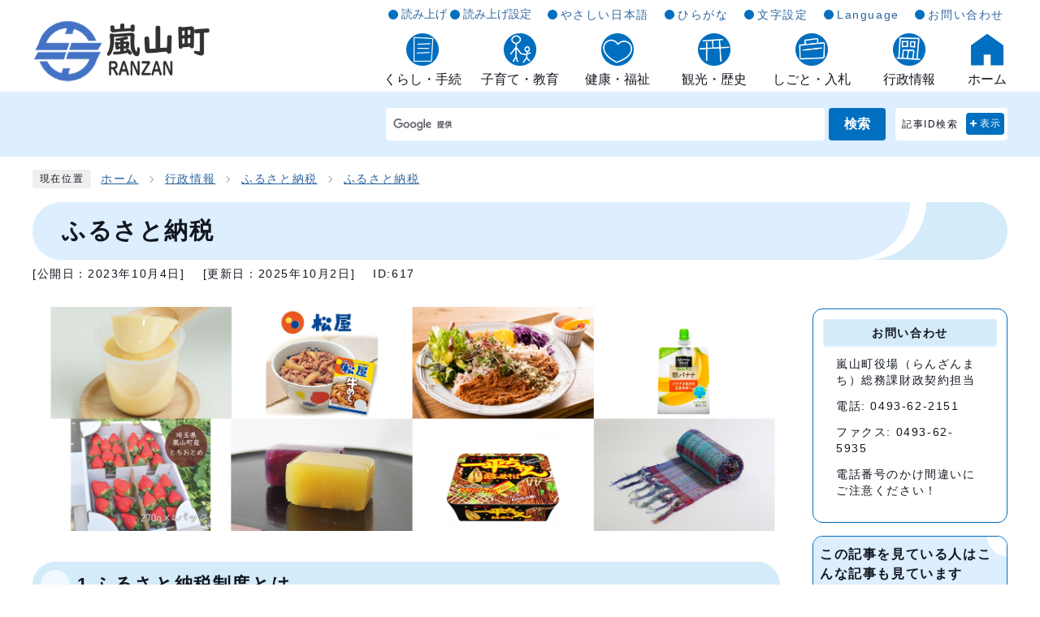

--- FILE ---
content_type: text/html
request_url: https://www.town.ranzan.saitama.jp/0000000617.html
body_size: 45282
content:
<!DOCTYPE html><html lang="ja"><head><meta charset="UTF-8"><meta name="viewport" content="width=device-width, initial-scale=1.0"><meta http-equiv="X-UA-Compatible" content="IE=edge"><meta property="og:title" content="ふるさと納税 | 嵐山町（らんざんまち）ホームページ"><meta property="og:type" content="website"><meta property="og:image" content="https://www.town.ranzan.saitama.jp/design_img/og_image.png"><meta property="og:url" content="https://www.town.ranzan.saitama.jp/0000000617.html"><meta property="og:site_name" content="嵐山町（らんざんまち）ホームページ"><title>ふるさと納税 | 嵐山町（らんざんまち）ホームページ</title><!-- Google tag (gtag.js) -->
<script async src="https://www.googletagmanager.com/gtag/js?id=G-2S3XDXX7BZ"></script>
<script>
  window.dataLayer = window.dataLayer || [];
  function gtag(){dataLayer.push(arguments);}
  gtag('js', new Date());

  gtag('config', 'G-2S3XDXX7BZ');
  gtag('config', 'UA-38428554-1');
</script>
<script type="text/javascript" src="./js/jquery-3.6.0.min.js"></script><script type="text/javascript" src="./js/jquery.cookie.js"></script><script type="text/javascript" src="./js/mypage.js"></script><script src="https://tsutaeru.cloud/assets/snippet/js/tsutaeru-v2.js?api_key=19dc2a7a-69ec-48a0-9514-0f9cabc00a50&amp;button=easy,ruby,polly&base=tsutaeru01">

    </script>  <link rel="stylesheet" type="text/css" href="./css/common.css" media="screen,print"><link rel="stylesheet" type="text/css" href="./css/other.css" media="screen,print"><link rel="stylesheet" type="text/css" href="./css/molecule_view.css" media="screen,print"><!--[if IE 8]><link rel="stylesheet" type="text/css" href="./css/ie80.css" media="screen,print"><![endif]--><!--[if IE 9]><link rel="stylesheet" type="text/css" href="./css/ie90.css" media="screen,print"><![endif]--><link id="changecss" rel="stylesheet" type="text/css" href="./css/color01.css" media="screen,print"><link rel="stylesheet" type="text/css" href="./css/print.css" media="print"><link rel="icon" href="./design_img/favicon.ico">
</head><body id="body" class="inbody inkiji"><a id="pagetop" class="anchor" tabindex="-1"><img src="./images/clearspacer.gif" alt="ページの先頭です" width="1" height="1"></a><div class="all"><div class="design"><!-- ▼▼▼▼▼ヘッダ▼▼▼▼▼ --><header class="main_header"><p class="skip"><a href="#HONBUN">共通メニューなどをスキップして本文へ</a></p><div class="head"><div class="head_in"><div class="h_main"><p class="h1"><a href="https://www.town.ranzan.saitama.jp/"><img src="/design_img/head_id.png" alt="嵐山町"></a></p></div><div class="h_top_wrap"><div class="h_top"><ul class="h_toplist"><!-- ▼ 読み上げ・読み上げ設定 ▼ --><li class="yomiage"><script>_tsutaeru.speech.button()</script></li><!-- ▲ 読み上げ・読み上げ設定 ▲ --><!-- ▼ やさしい日本語・ひらがなをつける --><li class="tsutaeru01-button-easy"><a class="tsutaeru01-button tsutaeru01-button-easy" id="tsutaeru01-li-easy" href="javascript:void(0);">やさしい日本語</a></li><li class="tsutaeru01-button-ruby"><a class="tsutaeru01-button tsutaeru01-button-ruby" id="tsutaeru01-li-ruby" href="javascript:void(0);">ひらがな</a></li><!-- ▲ やさしい日本語・ひらがなをつける --><!-- ▽文字設定（文字サイズ・背景色） --><li><div class="font-set_container"><a class="font-set_a" href="javascript:void(0);">文字設定</a><div class="font-set_box"><!-- ▽ 文字サイズ --><div class="font_size"><p class="font_tit">文字サイズ</p><ul class="font_list"><li><a href="javascript:textSizeReset();">標準</a></li><li><a href="javascript:textSizeUp();"><strong>拡大</strong></a></li></ul></div><!-- △ 背景色 --><!-- ▽ 背景色 --><div class="bg_color"><p class="bg_tit">背景色</p><ul class="bg_list"><li><a href="javascript:changeCSS('color01.css');">標準</a></li><li><a href="javascript:changeCSS('color02.css');"><strong>反転</strong></a></li></ul></div><!-- △ 背景色 --><p class="id_btn_close"><a href="javascript:void(0);">閉じる</a></p></div></div></li><!-- △文字設定（文字サイズ・背景色） --><li><a href="/site_policy/0000000012.html">Language</a></li><li class="btn_end"><a href="/soshiki_list.html">お問い合わせ</a></li></ul></div><!-- ▼▼グローバルメニュー▼▼ --><nav class="g_navi"><ul class="g_navi_in"><!-- ▽ 1）くらし・手続 --><li><a href="/category/1-0-0-0-0-0-0-0-0-0.html"><span><img src="/css/img/icon/gnavi01.png" alt=""></span><span>くらし・手続</span></a><div class="g_navi_in_sub"><div><ul><li><a href="/category/1-1-0-0-0-0-0-0-0-0.html">戸籍・住民票・マイナンバー</a></li>
<li><a href="/category/1-2-0-0-0-0-0-0-0-0.html">税金</a></li>
<li><a href="/category/1-17-0-0-0-0-0-0-0-0.html">保険・年金</a></li>
<li><a href="/category/1-4-0-0-0-0-0-0-0-0.html">住まい・水道・下水道</a></li>
<li><a href="/category/1-5-0-0-0-0-0-0-0-0.html">ごみ・ペット・環境</a></li>
<li><a href="/category/1-31-0-0-0-0-0-0-0-0.html">生涯学習</a></li>
<li><a href="/category/1-32-0-0-0-0-0-0-0-0.html">スポーツ</a></li>
<li><a href="/category/1-33-0-0-0-0-0-0-0-0.html">防災・防犯</a></li>
<li><a href="/category/1-19-0-0-0-0-0-0-0-0.html">交通</a></li>
<li><a href="/category/1-11-0-0-0-0-0-0-0-0.html">相談</a></li>
<li><a href="/category/1-21-0-0-0-0-0-0-0-0.html">外国人の方へ</a></li>
<li><a href="/category/1-22-0-0-0-0-0-0-0-0.html">申請書ダウンロード</a></li></ul></div></div></li><!-- ▽ 2）子育て・教育 --><li><a href="/category/13-0-0-0-0-0-0-0-0-0.html"><span><img src="/css/img/icon/gnavi02.png" alt=""></span><span>子育て・教育</span></a><div class="g_navi_in_sub"><div><ul><li><a href="/category/13-1-0-0-0-0-0-0-0-0.html">妊娠・出産</a></li>
<li><a href="/category/13-2-0-0-0-0-0-0-0-0.html">子育て</a></li>
<li><a href="/category/13-3-0-0-0-0-0-0-0-0.html">入園・入学</a></li>
<li><a href="/category/13-4-0-0-0-0-0-0-0-0.html">教育委員会</a></li>
<li><a href="/category/13-6-0-0-0-0-0-0-0-0.html">菅谷小学校</a></li>
<li><a href="/category/13-7-0-0-0-0-0-0-0-0.html">七郷小学校</a></li>
<li><a href="/category/13-8-0-0-0-0-0-0-0-0.html">志賀小学校</a></li>
<li><a href="/category/13-9-0-0-0-0-0-0-0-0.html">菅谷中学校</a></li>
<li><a href="/category/13-10-0-0-0-0-0-0-0-0.html">玉ノ岡中学校</a></li>
<li><a href="/category/13-11-0-0-0-0-0-0-0-0.html">嵐山幼稚園</a></li>
<li><a href="/category/13-12-0-0-0-0-0-0-0-0.html">学校給食センター</a></li></ul></div></div></li><!-- ▽ 3）健康・福祉 --><li><a href="/category/14-0-0-0-0-0-0-0-0-0.html"><span><img src="/css/img/icon/gnavi03.png" alt=""></span><span>健康・福祉</span></a><div class="g_navi_in_sub"><div><ul><li><a href="/category/14-1-0-0-0-0-0-0-0-0.html">新型コロナウイルス関連情報</a></li>
<li><a href="/category/14-2-0-0-0-0-0-0-0-0.html">健康・医療</a></li>
<li><a href="/category/14-3-0-0-0-0-0-0-0-0.html">高齢者福祉</a></li>
<li><a href="/category/14-4-0-0-0-0-0-0-0-0.html">障害者福祉</a></li>
<li><a href="/category/14-5-0-0-0-0-0-0-0-0.html">その他福祉</a></li></ul></div></div></li><!-- ▽ 4）観光・歴史 --><li><a href="/category/4-0-0-0-0-0-0-0-0-0.html"><span><img src="/css/img/icon/gnavi04.png" alt=""></span><span>観光・歴史</span></a><div class="g_navi_in_sub"><div><ul><li><a href="/category/4-2-0-0-0-0-0-0-0-0.html">観光</a></li>
<li><a href="/category/4-3-0-0-0-0-0-0-0-0.html">歴史・文化財</a></li>
<li><a href="/category/4-4-0-0-0-0-0-0-0-0.html">WEB博物誌</a></li></ul></div></div></li><!-- ▽ 5）しごと・入札 --><li><a href="/category/5-0-0-0-0-0-0-0-0-0.html"><span><img src="/css/img/icon/gnavi05.png" alt=""></span><span>しごと・入札</span></a><div class="g_navi_in_sub"><div><ul><li><a href="/category/5-6-0-0-0-0-0-0-0-0.html">商工業・農業</a></li>
<li><a href="/category/5-1-0-0-0-0-0-0-0-0.html">入札・契約情報</a></li>
<li><a href="/category/5-5-0-0-0-0-0-0-0-0.html">競争入札参加資格</a></li>
<li><a href="/category/5-2-0-0-0-0-0-0-0-0.html">企業支援</a></li>
<li><a href="/category/5-4-0-0-0-0-0-0-0-0.html">その他事業者情報</a></li></ul></div></div></li><!-- ▽ 6）行政情報 --><li><a href="/category/2-0-0-0-0-0-0-0-0-0.html"><span><img src="/css/img/icon/gnavi06.png" alt=""></span><span>行政情報</span></a><div class="g_navi_in_sub"><div><ul><li><a href="/category/2-1-0-0-0-0-0-0-0-0.html">町の紹介</a></li>
<li><a href="/category/2-3-0-0-0-0-0-0-0-0.html">町民の声</a></li>
<li><a href="/map/map4/map5.html">施設マップ</a></li>
<li><a href="/category/2-2-0-0-0-0-0-0-0-0.html">町長の部屋</a></li>
<li><a href="/category/2-19-0-0-0-0-0-0-0-0.html">嵐山町議会</a></li>
<li><a href="/category/2-4-0-0-0-0-0-0-0-0.html">広報・情報公開</a></li>
<li><a href="/category/2-5-0-0-0-0-0-0-0-0.html">施策・計画</a></li>
<li><a href="/category/2-15-0-0-0-0-0-0-0-0.html">嵐山町PR大使</a></li>

<li><a href="/category/2-20-0-0-0-0-0-0-0-0.html">むさし嵐丸の部屋</a></li>
<li><a href="/category/2-6-0-0-0-0-0-0-0-0.html">財政</a></li>
<li><a href="/category/2-16-0-0-0-0-0-0-0-0.html">選挙・監査</a></li>
<li><a href="/category/2-21-0-0-0-0-0-0-0-0.html">人権・男女共同参画</a></li>
<li><a href="/category/2-17-0-0-0-0-0-0-0-0.html">例規集</a></li>
<li><a href="/category/2-22-0-0-0-0-0-0-0-0.html">ふるさと納税</a></li>
<li><a href="/category/2-26-0-0-0-0-0-0-0-0.html">町制施行60周年記念事業</a></li></ul></div></div></li><!-- ▽ 7）ホーム --><li><a href="/"><span><img src="/css/img/icon/gnavi07.png" alt=""></span><span>ホーム</span></a></li></ul></nav><!-- ▲▲グローバルメニュー▲▲ --></div></div><!-- ▼▼ 検索ゾーン ▼▼ --><div class="src-zone"><div class="src-area"><div class="src-item"><!-- ▽-ホーム --><div class="go-home"><a href="https://www.town.ranzan.saitama.jp/">ホーム</a></div><!-- △-ホーム --><!-- ▽-検索窓 --><div class="src_box"><form action="//www.google.com/cse" id="cse-search-box" name="cse-search-box"><input type="hidden" name="cx" value="008556313651831032377:bg1kveuqtfy"><input type="hidden" name="ie" value="UTF-8"><input type="text" name="q" class="q" title="検索キーワード"><button class="input_line" id="search_button" type="submit">検索</button></form><script src="//www.google.com/cse/brand?form=cse-search-box&amp;lang=ja"></script></div><!-- △-検索窓 --></div><!-- ▽-ID検索 --><div class="src_id"><div class="src_IDbox"><p class="search_btn">記事ID検索</p><p class="ac_display"><a href="javascript:void(0);">表示</a></p></div><div class="search_box_lower" style="display:none;"><div class="inner"><!-- ▼▼ 記事ID検索 ▼▼ --><div class="src_box"><form action="#" id="cse-search-box5" name="cse-search-box5"><input type="text" id="idNo5" class="q" name="q" title="検索キーワード" placeholder="半角数字で入力してください"><button class="input_line idSearch typesquare_option" id="search_button5" type="submit">ID検索</button><div></div></form></div><!-- ▲▲ 記事ID検索 ▲▲ --></div></div></div><!-- △-ID検索 --></div></div><!-- ▲▲ 検索ゾーン ▲▲ --><noscript><p class="noscript"><strong>文字サイズ変更機能を利用するにはJavaScript（アクティブスクリプト）を有効にしてください。JavaScript（アクティブスクリプト） を無効のまま文字サイズを変更する場合には，ご利用のブラウザの表示メニューから文字サイズを変更してください。文字サイズ変更以外にも，操作性向上の目的でJavaScript（アクティブスクリプト）を用いた機能を提供しています。可能であればJavaScript（アクティブスクリプト）を有効にしてください。</strong></p></noscript></div><p id="menu_button"><a class="simple-menu" href="#sidr"><span class="icon_ham"></span><strong class="menu_text">メニュー</strong></a></p><div id="sidr" style="display:none;"><p class="close"><a class="simple-menu" href="#sidr">閉じる</a></p><div class="side_sitenavi"><ul class="sidr_navi"><!-- ▽ くらし・手続 --><li class="category_li"><div class="category_title"><a href="/category/1-0-0-0-0-0-0-0-0-0.html"><b>くらし・手続</b></a><a class="btn_modal" href="javascript:void(0);">表示</a></div><ul class="category_box"><li><a href="/category/1-1-0-0-0-0-0-0-0-0.html">戸籍・住民票・マイナンバー</a></li>
<li><a href="/category/1-2-0-0-0-0-0-0-0-0.html">税金</a></li>
<li><a href="/category/1-17-0-0-0-0-0-0-0-0.html">保険・年金</a></li>
<li><a href="/category/1-4-0-0-0-0-0-0-0-0.html">住まい・水道・下水道</a></li>
<li><a href="/category/1-5-0-0-0-0-0-0-0-0.html">ごみ・ペット・環境</a></li>
<li><a href="/category/1-31-0-0-0-0-0-0-0-0.html">生涯学習</a></li>
<li><a href="/category/1-32-0-0-0-0-0-0-0-0.html">スポーツ</a></li>
<li><a href="/category/1-33-0-0-0-0-0-0-0-0.html">防災・防犯</a></li>
<li><a href="/category/1-19-0-0-0-0-0-0-0-0.html">交通</a></li>
<li><a href="/category/1-11-0-0-0-0-0-0-0-0.html">相談</a></li>
<li><a href="/category/1-21-0-0-0-0-0-0-0-0.html">外国人の方へ</a></li>
<li><a href="/category/1-22-0-0-0-0-0-0-0-0.html">申請書ダウンロード</a></li></ul></li><!-- ▽ 子育て・教育 --><li class="category_li"><div class="category_title"><a href="/category/13-0-0-0-0-0-0-0-0-0.html"><b>子育て・教育</b></a><a class="btn_modal" href="javascript:void(0);">表示</a></div><ul class="category_box"><li><a href="/category/13-1-0-0-0-0-0-0-0-0.html">妊娠・出産</a></li>
<li><a href="/category/13-2-0-0-0-0-0-0-0-0.html">子育て</a></li>
<li><a href="/category/13-3-0-0-0-0-0-0-0-0.html">入園・入学</a></li>
<li><a href="/category/13-4-0-0-0-0-0-0-0-0.html">教育委員会</a></li>
<li><a href="/category/13-6-0-0-0-0-0-0-0-0.html">菅谷小学校</a></li>
<li><a href="/category/13-7-0-0-0-0-0-0-0-0.html">七郷小学校</a></li>
<li><a href="/category/13-8-0-0-0-0-0-0-0-0.html">志賀小学校</a></li>
<li><a href="/category/13-9-0-0-0-0-0-0-0-0.html">菅谷中学校</a></li>
<li><a href="/category/13-10-0-0-0-0-0-0-0-0.html">玉ノ岡中学校</a></li>
<li><a href="/category/13-11-0-0-0-0-0-0-0-0.html">嵐山幼稚園</a></li>
<li><a href="/category/13-12-0-0-0-0-0-0-0-0.html">学校給食センター</a></li></ul></li><!-- ▽ 健康・福祉 --><li class="category_li"><div class="category_title"><a href="/category/14-0-0-0-0-0-0-0-0-0.html"><b>健康・福祉</b></a><a class="btn_modal" href="javascript:void(0);">表示</a></div><ul class="category_box"><li><a href="/category/14-1-0-0-0-0-0-0-0-0.html">新型コロナウイルス関連情報</a></li>
<li><a href="/category/14-2-0-0-0-0-0-0-0-0.html">健康・医療</a></li>
<li><a href="/category/14-3-0-0-0-0-0-0-0-0.html">高齢者福祉</a></li>
<li><a href="/category/14-4-0-0-0-0-0-0-0-0.html">障害者福祉</a></li>
<li><a href="/category/14-5-0-0-0-0-0-0-0-0.html">その他福祉</a></li></ul></li><!-- ▽ 観光・歴史 --><li class="category_li"><div class="category_title"><a href="/category/4-0-0-0-0-0-0-0-0-0.html"><b>観光・歴史</b></a><a class="btn_modal" href="javascript:void(0);">表示</a></div><ul class="category_box"><li><a href="/category/4-2-0-0-0-0-0-0-0-0.html">観光</a></li>
<li><a href="/category/4-3-0-0-0-0-0-0-0-0.html">歴史・文化財</a></li>
<li><a href="/category/4-4-0-0-0-0-0-0-0-0.html">WEB博物誌</a></li></ul></li><!-- ▽ しごと・産業 --><li class="category_li"><div class="category_title"><a href="/category/5-0-0-0-0-0-0-0-0-0.html"><b>しごと・入札</b></a><a class="btn_modal" href="javascript:void(0);">表示</a></div><ul class="category_box"><li><a href="/category/5-6-0-0-0-0-0-0-0-0.html">商工業・農業</a></li>
<li><a href="/category/5-1-0-0-0-0-0-0-0-0.html">入札・契約情報</a></li>
<li><a href="/category/5-5-0-0-0-0-0-0-0-0.html">競争入札参加資格</a></li>
<li><a href="/category/5-2-0-0-0-0-0-0-0-0.html">企業支援</a></li>
<li><a href="/category/5-4-0-0-0-0-0-0-0-0.html">その他事業者情報</a></li></ul></li><!-- ▽ 行政情報 --><li class="category_li"><div class="category_title"><a href="/category/2-0-0-0-0-0-0-0-0-0.html"><b>行政情報</b></a><a class="btn_modal" href="javascript:void(0);">表示</a></div><ul class="category_box"><li><a href="/category/2-1-0-0-0-0-0-0-0-0.html">町の紹介</a></li>
<li><a href="/category/2-3-0-0-0-0-0-0-0-0.html">町民の声</a></li>
<li><a href="/map/map4/map5.html">施設マップ</a></li>
<li><a href="/category/2-2-0-0-0-0-0-0-0-0.html">町長の部屋</a></li>
<li><a href="/category/2-19-0-0-0-0-0-0-0-0.html">嵐山町議会</a></li>
<li><a href="/category/2-4-0-0-0-0-0-0-0-0.html">広報・情報公開</a></li>
<li><a href="/category/2-5-0-0-0-0-0-0-0-0.html">施策・計画</a></li>
<li><a href="/category/2-15-0-0-0-0-0-0-0-0.html">嵐山町PR大使</a></li>

<li><a href="/category/2-20-0-0-0-0-0-0-0-0.html">むさし嵐丸の部屋</a></li>
<li><a href="/category/2-6-0-0-0-0-0-0-0-0.html">財政</a></li>
<li><a href="/category/2-16-0-0-0-0-0-0-0-0.html">選挙・監査</a></li>
<li><a href="/category/2-21-0-0-0-0-0-0-0-0.html">人権・男女共同参画</a></li>
<li><a href="/category/2-17-0-0-0-0-0-0-0-0.html">例規集</a></li>
<li><a href="/category/2-22-0-0-0-0-0-0-0-0.html">ふるさと納税</a></li>
<li><a href="/category/2-26-0-0-0-0-0-0-0-0.html">町制施行60周年記念事業</a></li></ul></li></ul><ul class="sidr_navi_sub"><li class="yomiage"><script>_tsutaeru.speech.button()</script></li><li class="tsutaeru01-button-easy"><a class="tsutaeru01-button tsutaeru01-button-easy" id="tsutaeru02-li-easy" href="javascript:void(0);">やさしい日本語</a></li><li class="tsutaeru01-button-ruby"><a class="tsutaeru01-button tsutaeru01-button-ruby" id="tsutaeru02-li-ruby" href="javascript:void(0);">ひらがな</a></li><li><a href="/site_policy/0000000012.html">Language</a></li><li><a href="/soshiki_list.html">お問い合わせ</a></li><li><a href="javascript:void(0);">マイページを探す</a></li></ul></div><div class="src_box"><form action="#" id="cse-search-box-sp5" name="cse-search-box-sp5"><input type="text" id="idNo2" class="q" name="q" title="検索キーワード" placeholder="半角数字で入力してください"><button class="input_line idSearch typesquare_option" id="search_button-sp5" type="submit">記事ID検索</button><div></div></form></div><p class="close"><a class="simple-menu" href="#sidr">閉じる</a></p></div></header><a id="HONBUN" class="anchor" tabindex="-1"><img src="/images/clearspacer.gif" alt="" width="1" height="1"></a><img src="/module/access_log.cgi?html=0000000617" style="display:none" alt=""><!-- ▲▲▲▲▲ヘッダ▲▲▲▲▲ --><img src="/module/get_trend.cgi?617" alt="" width="1" height="1" style="display:none"><!-- ▼▼▼▼▼メイン▼▼▼▼▼ --><div class="pankuzu"><div class="pankuzu_lower"><p class="pankuzu_tit">現在位置</p><ul>        <li><a href="https://www.town.ranzan.saitama.jp/">ホーム</a></li><li><a href="https://www.town.ranzan.saitama.jp/category/2-0-0-0-0-0-0-0-0-0.html"  >行政情報</a></li><li><a href="https://www.town.ranzan.saitama.jp/category/2-22-0-0-0-0-0-0-0-0.html"  >ふるさと納税</a></li><li><a href="https://www.town.ranzan.saitama.jp/category/2-22-1-0-0-0-0-0-0-0.html"  >ふるさと納税</a></li></ul></div></div><div id="main_outline"><div class="main_naka_h1"><h1 >ふるさと納税</h1></div><div class="main_naka"><div class="syosai"><ul class="syosai_hiduke"><li>[公開日：<time itemprop="datePublished" datetime="2023-10-4">2023年10月4日</time>]</li><li>[更新日：<time itemprop="dateModified" datetime="2025-10-2">2025年10月2日</time>]</li><li class="syosai_id">ID:617</li></ul></div></div>
<div class="waku"><div class="waku_top">          <div class="main_naka_kiji_box"><div class="main_naka_kiji"><div id="mol_contents" class="mol_contents">
<div class="mol_imageblock clearfix block_index_23"><div class="mol_imageblock_center"><div class="mol_imageblock_w_long mol_imageblock_img_al_center"><div class="mol_imageblock_img"><img class="mol_imageblock_img_defaultimagesize" src="./cmsfiles/contents/0000000/617/hennreihinn.png" alt="嵐山町の返礼品（一部）" width="1200" ></div></div></div></div>
<a id="index-1-2" class="anchor" tabindex="-1"><img src="images/clearspacer.gif" alt="" width="1" height="1" ></a><h2 class="block_index_2">1.ふるさと納税制度とは</h2>
<div class="mol_textblock mol_textblock_alignleft block_index_3"><p>ふるさと納税制度は、税制を通じてふるさとへ貢献する仕組みとして導入された制度です。</p><p>地方公共団体に対してふるさと納税（寄附）をすると、ふるさと納税（寄附）のうち、2,000円を超える部分について、<strong>一定の上限</strong>まで、原則として個人住民税・所得税から<a href="http://www.soumu.go.jp/main_sosiki/jichi_zeisei/czaisei/czaisei_seido/furusato/mechanism/deduction.html#block02">全額が控除</a>されます。</p><p>ふるさと納税制度の詳細については「<a href="http://www.soumu.go.jp/main_sosiki/jichi_zeisei/czaisei/czaisei_seido/080430_2_kojin.html">総務省　ふるさと納税ポータルサイト</a>」をご覧ください。</p></div>
<a id="index-1-4" class="anchor" tabindex="-1"><img src="images/clearspacer.gif" alt="" width="1" height="1" ></a><h2 class="block_index_4">2.税制上の控除について</h2>
<div class="mol_textblock mol_textblock_alignleft block_index_5"><p>嵐山町に寄附された場合は、<a href="http://www.soumu.go.jp/main_sosiki/jichi_zeisei/czaisei/czaisei_seido/furusato/mechanism/deduction.html#block04">確定申告</a>により、寄附金控除を受けることができます。（原則）</p><p>確定申告が不要な給与所得者等について、ふるさと納税先が5団体以内の場合に限り、ふるさと納税先団体に申請することにより確定申告不要で控除を受けられる手続きの特例（<a href="http://www.soumu.go.jp/main_sosiki/jichi_zeisei/czaisei/czaisei_seido/furusato/topics/20150401.html#block02">ふるさと納税ワンストップ特例制度</a>）が創設されました。（平成27年4月1日以後に行われる納税について適用）</p><p>　　　<strong>※<a href="./0000002254.html">ワンストップ特例制度の申請手続き</a></strong></p><ul>具体的な控除額算定や<a href="http://www.soumu.go.jp/main_sosiki/jichi_zeisei/czaisei/czaisei_seido/furusato/mechanism/deduction.html#block04">確定申告</a>の方法等については、<a href="http://www.soumu.go.jp/main_sosiki/jichi_zeisei/czaisei/czaisei_seido/080430_2_kojin.html">総務省　ふるさと納税ポータルサイト</a>をご覧ください。</ul><ul><br ></ul></div>
<div class="mol_imageblock clearfix block_index_41"><div class="mol_imageblock_left"><div class="mol_imageblock_w_long mol_imageblock_img_al_left"><div class="mol_imageblock_img"><a href="https://mypg.jp/" target="_blank"><img class="mol_imageblock_img_defaultimagesize" src="./cmsfiles/contents/0000000/617/7220.jpg" alt="自治体マイページ" width="650" ><br ><span class="window">別ウィンドウで開く</span></a></div></div></div></div>
<div class="mol_textblock mol_textblock_alignleft block_index_40"><p><strong>マイナンバーカードをお持ちの方は、以下の「自治体マイページ」からオンライン申請も可能です。</strong></p></div>
<a id="index-1-6" class="anchor" tabindex="-1"><img src="images/clearspacer.gif" alt="" width="1" height="1" ></a><h2 class="block_index_6">3.ふるさと納税に係る総務大臣の指定について</h2>
<div class="mol_textblock mol_textblock_alignleft block_index_7"><p>総務大臣の指定により、嵐山町への寄付金は、これまで通りふるさと納税の対象となります。</p><p>引き続き嵐山町への応援をどうぞよろしくお願いいたします。</p><p>・指定を受けた日：令和7年9月26日</p><p>・指定対象期間：令和7年10月1日から令和8年9月30日</p><p><br ></p></div>
<div class="mol_attachfileblock block_index_8"><p class="mol_attachfileblock_title">ふるさと納税の対象となる地方団体の指定通知</p><ul><li><a href="./cmsfiles/contents/0000000/617/marked.pdf"><img src="images/pdf.gif" alt="" width="22" height="24" class="icon" >総務大臣通知 (PDF形式、66.85KB)</a></li></ul></div>
<a id="index-1-11" class="anchor" tabindex="-1"><img src="images/clearspacer.gif" alt="" width="1" height="1" ></a><h2 class="block_index_11">4.嵐山町へのふるさと納税手続きについて</h2>
<a id="index-2-12" class="anchor" tabindex="-1"><img src="images/clearspacer.gif" alt="" width="1" height="1" ></a><h3 class="block_index_12">寄附金の納付方法</h3>
<div class="mol_textblock mol_textblock_alignleft block_index_13"><p>納付方法は次のとおりです。</p><p><strong>インターネットを利用して寄附する方法　</strong></p><p>以下のサイトからご寄付をお願いいたします。</p><p>※寄附の入金を確認後、領収書を送付させていただきます。領収書は、確定申告（寄附金控除）の手続きに必要となります。申告時まで大切に保管してください。</p><p>※ふるさと納税の趣旨を踏まえ、嵐山町内在住の方からのご寄付につきましては、物品等の返礼品の送付を控えさせていただいております。</p></div>
<div class="mol_imageblock clearfix mol_imageblock_inlineblock block_index_24"><div class="mol_imageblock_left"><div class="mol_imageblock_w_long mol_imageblock_img_al_left"><div class="mol_imageblock_img"><a href="https://www.furusato-tax.jp/city/product/11342?ipao9700=g&amp;ipao9702=%2B%E5%B5%90%E5%B1%B1%E7%94%BA%20%2B%E3%81%B5%E3%82%8B%E3%81%95%E3%81%A8&amp;gclid=EAIaIQobChMI7bui7Lzj7QIVVwVgCh3GWAPcEAAYASAAEgI8B_D_BwE?utm_source=saitamaken_ranzanmachi&amp;utm_medium=referral&amp;utm_campaign=lgmk_11342" target="_blank"><img class="mol_imageblock_img_defaultimagesize" src="./cmsfiles/contents/0000000/617/choice.png" alt="ふるさとチョイス" width="378" ><br ><span class="window">別ウィンドウで開く</span></a></div></div></div></div>
<div class="mol_imageblock clearfix mol_imageblock_inlineblock block_index_25"><div class="mol_imageblock_left"><div class="mol_imageblock_w_long mol_imageblock_img_al_left"><div class="mol_imageblock_img"><a href="https://item.rakuten.co.jp/f113425-ranzan/c/0000000115/" target="_blank"><img class="mol_imageblock_img_defaultimagesize" src="./cmsfiles/contents/0000000/617/rakuten.png" alt="楽天" width="378" ><br ><span class="window">別ウィンドウで開く</span></a></div></div></div></div>
<div class="mol_imageblock clearfix mol_imageblock_inlineblock block_index_26"><div class="mol_imageblock_left"><div class="mol_imageblock_w_long mol_imageblock_img_al_left"><div class="mol_imageblock_img"><a href="https://furusato.jrenet.jp/furusato/products/list?Maker%5B%5D=17268" target="_blank"><img class="mol_imageblock_img_defaultimagesize" src="./cmsfiles/contents/0000000/617/JRE.png" alt="JRE" width="378" ><br ><span class="window">別ウィンドウで開く</span></a></div></div></div></div>
<div class="mol_imageblock clearfix mol_imageblock_inlineblock block_index_30"><div class="mol_imageblock_left"><div class="mol_imageblock_w_long mol_imageblock_img_al_left"><div class="mol_imageblock_img"><a href="https://furusato.saisoncard.co.jp/products/list.php?transactionid=17cba6125edb05ee7a812c972a6df392a0f87ed6&amp;limit=30&amp;orderby=1&amp;donation_id[]=0&amp;donation_range[]=0&amp;municipally[]=556" target="_blank"><img class="mol_imageblock_img_defaultimagesize" src="./cmsfiles/contents/0000000/617/saison.png" alt="セゾン" width="378" ><br ><span class="window">別ウィンドウで開く</span></a></div></div></div></div>
<div class="mol_imageblock clearfix mol_imageblock_inlineblock block_index_31"><div class="mol_imageblock_left"><div class="mol_imageblock_w_long mol_imageblock_img_al_left"><div class="mol_imageblock_img"><a href="https://furusato.wowma.jp/products/list.php?municipality_code=113425" target="_blank"><img class="mol_imageblock_img_defaultimagesize" src="./cmsfiles/contents/0000000/617/au.png" alt="au" width="377" ><br ><span class="window">別ウィンドウで開く</span></a></div></div></div></div>
<div class="mol_imageblock clearfix mol_imageblock_inlineblock block_index_32"><div class="mol_imageblock_left"><div class="mol_imageblock_w_long mol_imageblock_img_al_left"><div class="mol_imageblock_img"><a href="https://26p.jp/areas/ranzan-town" target="_blank"><img class="mol_imageblock_img_defaultimagesize" src="./cmsfiles/contents/0000000/617/image2_15961_marked.png" alt="ふるプレ" width="384" ><br ><span class="window">別ウィンドウで開く</span></a></div></div></div></div>
<div class="mol_imageblock clearfix mol_imageblock_inlineblock block_index_33"><div class="mol_imageblock_left"><div class="mol_imageblock_w_long mol_imageblock_img_al_left"><div class="mol_imageblock_img"><a href="https://furunavi.jp/Municipal/Product/Search?municipalid=557" target="_blank"><img class="mol_imageblock_img_defaultimagesize" src="./cmsfiles/contents/0000000/617/furunabi.png" alt="ふるなび" width="378" ><br ><span class="window">別ウィンドウで開く</span></a></div></div></div></div>
<div class="mol_imageblock clearfix mol_imageblock_inlineblock block_index_34"><div class="mol_imageblock_left"><div class="mol_imageblock_w_long mol_imageblock_img_al_left"><div class="mol_imageblock_img"><a href="https://www.satofull.jp/products/list.php?q=%E5%B5%90%E5%B1%B1%E7%94%BA&amp;cnt=60&amp;p=1" target="_blank"><img class="mol_imageblock_img_defaultimagesize" src="./cmsfiles/contents/0000000/617/satofuru.png" alt="さとふる" width="377" ><br ><span class="window">別ウィンドウで開く</span></a></div></div></div></div>
<div class="mol_imageblock clearfix mol_imageblock_inlineblock block_index_35"><div class="mol_imageblock_left"><div class="mol_imageblock_w_long mol_imageblock_img_al_left"><div class="mol_imageblock_img"><a href="https://furusato.jal.co.jp/goods/?w=%E5%B5%90%E5%B1%B1%E7%94%BA" target="_blank"><img class="mol_imageblock_img_defaultimagesize" src="./cmsfiles/contents/0000000/617/JAL.png" alt="JAL" width="378" ><br ><span class="window">別ウィンドウで開く</span></a></div></div></div></div>
<div class="mol_imageblock clearfix mol_imageblock_inlineblock block_index_36"><div class="mol_imageblock_left"><div class="mol_imageblock_w_long mol_imageblock_img_al_left"><div class="mol_imageblock_img"><a href="https://furusato.ana.co.jp/donation/goods/search.aspx?search=x&amp;keyword=%E5%B5%90%E5%B1%B1%E7%94%BA" target="_blank"><img class="mol_imageblock_img_defaultimagesize" src="./cmsfiles/contents/0000000/617/ANA.png" alt="ANA" width="378" ><br ><span class="window">別ウィンドウで開く</span></a></div></div></div></div>
<div class="mol_imageblock clearfix mol_imageblock_inlineblock block_index_37"><div class="mol_imageblock_left"><div class="mol_imageblock_w_long mol_imageblock_img_al_left"><div class="mol_imageblock_img"><a href="https://dshopping-furusato.docomo.ne.jp/products_search?sort=rcmd_asc&amp;page=1&amp;limit=60&amp;cntrctr_cd=113425" target="_blank"><img class="mol_imageblock_img_defaultimagesize" src="./cmsfiles/contents/0000000/617/hyakusen.png" alt="百選" width="378" ><br ><span class="window">別ウィンドウで開く</span></a></div></div></div></div>
<div class="mol_imageblock clearfix mol_imageblock_inlineblock block_index_39"><div class="mol_imageblock_left"><div class="mol_imageblock_w_long mol_imageblock_img_al_left"><div class="mol_imageblock_img"><a href="https://www.furusato.aeon.co.jp/gift-in-return/municipality/113425/" target="_blank"><img class="mol_imageblock_img_defaultimagesize" src="./cmsfiles/contents/0000000/617/maifull.png" alt="まいふる" width="378" ><br ><span class="window">別ウィンドウで開く</span></a></div></div></div></div>
<div class="mol_imageblock clearfix mol_imageblock_inlineblock block_index_38"><div class="mol_imageblock_left"><div class="mol_imageblock_w_long mol_imageblock_img_al_left"><div class="mol_imageblock_img"><a href="https://www.manpuku.app/search/?municipality=68" target="_blank"><img class="mol_imageblock_img_defaultimagesize" src="./cmsfiles/contents/0000000/617/20240510_170239_manpuku.png" alt="まん福" width="381" ><br ><span class="window">別ウィンドウで開く</span></a></div></div></div></div>
<div class="mol_imageblock clearfix mol_imageblock_inlineblock block_index_42"><div class="mol_imageblock_left"><div class="mol_imageblock_w_long mol_imageblock_img_al_left"><div class="mol_imageblock_img"><a href="https://furusato.mynavi.jp/municipal/detail/113425/" target="_blank"><img class="mol_imageblock_img_defaultimagesize" src="./cmsfiles/contents/0000000/617/ogimage.jpg" alt="マイナビふるさと納税" width="333" ><br ><span class="window">別ウィンドウで開く</span></a></div></div></div></div>
<a id="index-1-14" class="anchor" tabindex="-1"><img src="images/clearspacer.gif" alt="" width="1" height="1" ></a><h2 class="block_index_14">5.寄付金の使い道</h2>
<div class="mol_textblock mol_textblock_alignleft block_index_15"><p>皆さまからいただいた寄付金につきましては、町の事業に有効・適切に活用をさせていただきます。</p><p>活用事業につきましては、以下の8つからお選びください。</p><p>　(1)自治体へおまかせ</p><p>　(2)地域猫活動をはじめとする環境保全事業</p><p>　(3)千年の苑ラベンダー園をはじめとする産業振興事業</p><p>　(4)小中一貫教育をはじめとする教育環境事業</p><p>　(5)杉山城跡をはじめとする文化財保護事業</p><p>　(6)保育所や子育て支援をはじめとする社会福祉事業</p><p>　(7)高齢者等交通弱者への外出支援事業</p><p>　(8)スポーツの振興に関する事業<br ></p></div>
<a id="index-1-16" class="anchor" tabindex="-1"><img src="images/clearspacer.gif" alt="" width="1" height="1" ></a><h2 class="block_index_16">6.ふるさと納税　受入実績</h2>
<div class="mol_tableblock block_index_17"><table><caption>令和6年度　受入実績</caption><colgroup><col ><col ><col ></colgroup><tbody><tr><th scope="col">活用事業 </th><th scope="col">件数（件）</th><th scope="col">寄付金額（円） </th></tr><tr><td> 自治体へおまかせ</td><td> 　　2,867</td><td> 　　82,774,000</td></tr><tr><td> 地域猫活動をはじめとする環境保全事業</td><td> 　 　　260</td><td>　 　　5,638,000</td></tr><tr><td><p> 千年の苑ラベンダー園をはじめとする産業振興事業</p></td><td> 　　 　128</td><td>　 　　2,657,000</td></tr><tr><td><p> 小中一貫教育の推進をはじめとする教育環境事業</p></td><td> 　 　　428</td><td> 　　　9,960,000</td></tr><tr><td> 杉山城跡をはじめとする文化財保護事業</td><td> 　 　　139<br ></td><td> 　　　2,950,000</td></tr><tr><td> 保育所や子育て支援をはじめとする社会福祉事業</td><td>　 　 1,077</td><td> 　　25,613,000</td></tr><tr><td> スポーツの振興に関する事業</td><td>  　　　154</td><td>　 　　7,584,000</td></tr><tr><td>　<strong>総計</strong></td><td>      <strong>5,053</strong></td><td><strong> 　137,176,000</strong></td></tr></tbody></table></div>
<div class="mol_textblock mol_textblock_alignleft block_index_18"><p>※上記のほか、町外個人の方から10,000,000円の寄付をいただきました。</p><p>※返礼品等の経費に68,934,000円支出しました（寄附金額－返礼品等経費＝78,242,000円）。</p><p>※町民の方の他自治体への寄附額は61,376,000円で、町民税の影響額は▲29,794,000円です。 </p><p>   なお、影響額の75％は交付税措置（基準財政収入額から控除）されます。<br ></p><p><br ></p></div>
<a id="index-1-19" class="anchor" tabindex="-1"><img src="images/clearspacer.gif" alt="" width="1" height="1" ></a><h2 class="block_index_19">7.ふるさと納税　活用実績</h2>
<div class="mol_tableblock block_index_20"><table><caption>令和6年度　活用事業</caption><colgroup><col ><col ></colgroup><tbody><tr><th scope="col">事業名 </th><th scope="col">ふるさと納税　活用額（円） </th></tr><tr><td>難病患者支援事業</td><td>　　　　　　　　　 　　　230,000<br ></td></tr><tr><td>こども医療費給付事業</td><td>　　　　　　　　　　 16,000,000</td></tr><tr><td>高齢者外出支援事業</td><td>　　　　　　　　　　　7,000,000</td></tr><tr><td>高齢者運転免許証自主返納支援事業</td><td>　　　　　　　　 　　　　354,000</td></tr><tr><td>高齢者予防接種事業</td><td>　　　　　　　　　　　1,710,000</td></tr><tr><td>母子予防接種事業<br ></td><td>　　　　　　　　　　　1,135,000</td></tr><tr><td>母子保健事業</td><td>　　　　　　　 　　　　　113,000</td></tr><tr><td>地域猫活動推進事業</td><td>　　　　　　　　 　　　　150,000</td></tr><tr><td>自然緑地管理活用事業</td><td>　　　　　　　　　　　1,000,000</td></tr><tr><td>自然緑地管理活用事業（木製橋交換工事）</td><td>　　　　　　　　　　　1,000,000</td></tr><tr><td>ごみ減量化推進事業（生ごみ処理機設置補助金）</td><td>　　　　　　　　　 　　　340,000</td></tr><tr><td>住宅リフォーム補助事業</td><td>　　　　　　　　　　　1,450,000</td></tr><tr><td>指定文化財保存管理事業<br >（看板修繕料・指定文化財環境整備・杉山城リーフレット）</td><td>　　　　　　　　　　　1,043,000</td></tr><tr><td>観光協会補助事業</td><td>　　　　　　　　 　　13,958,000</td></tr><tr><td>ふるさと納税推進事業</td><td>　　　　　　　　　 　63,040,000</td></tr><tr><td>高齢者補聴器購入助成事業</td><td>　　　　　　　　 　　　　280,000</td></tr><tr><td>介護保険利用料助成事業</td><td>　　　　　　　　　 　  3,258,000</td></tr><tr><td>地球温暖化防止事業</td><td>　　　　　　　　　 　     200,000</td></tr><tr><td>観光施設等管理事業（観光案内板修繕）</td><td>　　　　　　　　　 　     748,000</td></tr><tr><td>社会科副読本デジタル化業務</td><td>　　　　　　　　　 　  2,958,000</td></tr><tr><td>歴史史料等保存活用管理事業</td><td>　　　　　　　　　  　    565,000</td></tr><tr><td>中学校施設改修事業（玉ノ岡中学校トイレ洋式化）</td><td>　　　　　　　　　  　    737,000</td></tr><tr><td>スポーツ施設管理事業<br ></td><td>　　　　　　　　　 　     416,000</td></tr><tr><td><strong>総計</strong></td><td><strong>　　　    　　 117,685,000</strong></td></tr></tbody></table></div>
<a id="index-1-21" class="anchor" tabindex="-1"><img src="images/clearspacer.gif" alt="" width="1" height="1" ></a><h2 class="block_index_21">8.ふるさと納税の偽サイトにご注意ください！</h2>
<div class="mol_textblock mol_textblock_alignleft block_index_22"><p>消費者庁より、以下のとおり注意喚起されております。</p><p>ふるさと納税のポータルサイトを装った偽サイトが複数確認されております。</p><p>「割引」や「値引き」といった言葉には気を付けましょう。<br >また、いつもと違う受付サイトを使う場合、振込先が地方公共団体の指定するところになっているか、個人の名義になっていないかなどを確認しましょう。</p><p>インターネットによる地方公共団体のふるさと納税受付サイトは、地方公共団体ごとに、指定されています。</p><p>気になることがあれば、寄附先の地方公共団体に確認しましょう。</p><p>以下のような構成のサイトにはご注意ください。</p><p>・地方公共団体の住所や連絡先、メールアドレスなどの記載がない。<br >・会社の住所、電話番号及びメールアドレスの記載がない。（フリーメールの場合は注意！）<br >・支払方法が口座振込の場合、口座名義人と販売事業者名が異なる。<br >・寄附金額を割引することや値引きすることを宣伝文句にしている。（※）<br >※ふるさと納税を受けた地方公共団体が返礼品を送ることはありますが、寄附金額を割引することや値引きすることはありません。</p></div>
</div></div></div><div class="kiji_sub"><section class="kiji_aside syosai_sonota"><h2>お問い合わせ</h2>    <div class="kiji_aside_lower"><p>嵐山町役場（らんざんまち）総務課財政契約担当</p><p>電話: 0493-62-2151</p><p>ファクス: 0493-62-5935</p><p class="for_txt">電話番号のかけ間違いにご注意ください！</p>    </div></section><aside class="kiji_aside kanren2"><h2>この記事を見ている人はこんな記事も見ています</h2><div class="kiji_aside_lower"><ul><li><a href="https://www.town.ranzan.saitama.jp/0000007819.html" >物価高対応子育て応援手当について</a></li><li><a href="https://www.town.ranzan.saitama.jp/0000007813.html" >嵐山町職員を募集します</a></li></ul></div></aside></div>
</div></div><div class="design"><div class="main_naka"><hr><div class="sns_box"><p class="sns_btn"><span class="small">ソーシャルサイトへのリンクは別ウィンドウで開きます</span></p><ul><li id="snsfb" class="sns_btn"></li><li id="snstw" class="sns_btn"></li></ul></div></div></div></div><!-- ▲▲▲▲▲メイン▲▲▲▲▲ --><!-- ▼▼▼▼▼フッタ▼▼▼▼▼ --><footer class="main_footer"><div class="online_strage_a" id="online_strage_a"></div><div id="online_memo_name" style="display:none">メモ</div><div id="online_memo_msg" style="display:none">{$onlinememomsg}</div><div id="online_memo_usage" style="display:none">メモの使い方</div><div id="mypage_name" style="display:none">マイページ</div><div id="mypage_msg" style="display:none">このページをチェックする</div><div id="mypage_usage" style="display:none">編集</div><div id="online_strage_edit_url" style="display:none">https://www.town.ranzan.saitama.jp/site_policy/0000000013.html</div><div id="online_strage_usage_url" style="display:none"></div><div id="online_strage_site_title" style="display:none">嵐山町</div><!--<div class="foot_modori"><p class="modoriin"><a href="#pagetop">ページの先頭へ戻る</a></p></div>--><div class="foot_wrap"><div class="foot"><ul class="foot_link"><li><a href="https://www.town.ranzan.saitama.jp/site_policy/0000000004.html">個人情報の取扱</a></li><li><a href="https://www.town.ranzan.saitama.jp/site_policy/0000000005.html">リンク・転載・免責事項について</a></li><li><a href="https://www.town.ranzan.saitama.jp/site_policy/0000000003.html">このサイトについて</a></li><li><a href="https://www.town.ranzan.saitama.jp/0000000005.html ">リンク集</a></li><li><a href="https://www.town.ranzan.saitama.jp/sitemap.html">サイトマップ</a></li></ul><div class="foot_id"><p class="address"><span>嵐山町役場（らんざんまち）&nbsp;</span><span class="small">〒355-0211&nbsp;埼玉県比企郡嵐山町大字杉山1030番地1&nbsp;</span><span class="small">電話：<a href="tel:0493-62-2150（代表）">0493-62-2150（代表）</a>&nbsp;</span><span class="small">ファクス:0493-62-5935（代表）&nbsp;</span><span class="small">開庁時間:午前8時30分から午後5時15分&nbsp;月曜日から金曜日（祝日、年末年始を除く）</span></p></div></div><div class="foot_copy"><p class="foot_copyin" lang="en" xml:lang="en">Copyright(C) Ranzan town. All Rights Reserved.</p></div></div></footer><!-- ▲▲▲▲▲フッタ▲▲▲▲▲ -->
</div></div><script>var linkTitle = "ふるさと納税";</script><script src="js/jquery.sidr.js"></script><script src="js/toolbox.js"></script><script src="js/common.js"></script><script src="js/color.js"></script><script src="js/twitter.js"></script><script src="js/facebook.js"></script><script src="js/line.js"></script></body></html>


--- FILE ---
content_type: text/css
request_url: https://www.town.ranzan.saitama.jp/css/common.css
body_size: 79121
content:
@charset "UTF-8";

/******************** CSS RESET ********************/
*,
*::before,
*::after {
    box-sizing: border-box;
}

html,
body,
div,
span,
applet,
object,
iframe,
h1,
h2,
h3,
h4,
h5,
h6,
p,
blockquote,
pre,
a,
abbr,
acronym,
address,
big,
cite,
code,
del,
dfn,
em,
img,
ins,
kbd,
q,
s,
samp,
small,
strike,
strong,
sub,
sup,
tt,
var,
b,
u,
i,
center,
dl,
dt,
dd,
ol,
ul,
li,
fieldset,
form,
label,
legend,
table,
caption,
tbody,
tfoot,
thead,
tr,
th,
td,
article,
aside,
canvas,
details,
embed,
figure,
figcaption,
footer,
header,
hgroup,
menu,
nav,
output,
ruby,
section,
summary,
time,
mark,
audio,
video {
    margin: 0;
    padding: 0;
    border: 0;
    font-size: 100%;
    vertical-align: baseline;
    background: transparent;
}

article,
aside,
details,
figcaption,
figure,
footer,
header,
hgroup,
menu,
nav,
section {
    display: block;
}

body {
    line-height: 1;
}

ol,
ul {
    list-style: none;
}

img {
    max-width: 100%;
    vertical-align: bottom;
}

hr {
    display: block;
    height: 1px;
    border: 0;
    border-top: 1px solid #ccc;
    margin: 1em 0;
    padding: 0;
}

blockquote,
q {
    quotes: none;
}

blockquote:before,
blockquote:after,
q:before,
q:after {
    content: '';
    content: none;
}

table {
    border-collapse: collapse;
    border-spacing: 0;
}

address {
    font-style: normal;
}

input:not([type="radio"]):not([type="checkbox"]),
button,
textarea {
    padding: 0;
    margin: 0;
    background: none;
    border: none;
    border-radius: 0;
    -webkit-appearance: none;
}

input[type="radio"] {
    margin-top: 0;
    padding-top: 0;
}

input,
label {
    vertical-align: middle;
}

legend {
    width: 100%;
}

/******************** 共通設定 ********************/
html {
    scroll-padding-top: 97px;
    /* overflow: auto; */
    scroll-behavior: smooth;
}

body {
    font-family: arial, "ヒラギノ角ゴ Pro W3", "Hiragino Kaku Gothic Pro", "Meiryo UI", "メイリオ", Meiryo, "ＭＳ Ｐゴシック", "MS PGothic", sans-serif;
    line-height: 1.5;
    letter-spacing: 0.1em;
    color: #12171f;
    font-size: 100%;
    -webkit-text-size-adjust: 100%;
    -webkit-overflow-scrolling: touch;
}

@media (min-width: 1025px) {
    body {
        position: static !important;
        width: 100% !important;
    }
}

@media (max-width: 1024px) {
    html {
        scroll-padding-top: 0;
    }
}

/**** テキスト ****/
p,
li {
    margin-top: 12px;
}

.small {
    font-size: 85%;
}

strong {
    color: #B50000;
}

/**** リンク ****/
a:link {
    text-decoration: underline;
    color: #2B649E;
}

a:visited {
    text-decoration: underline;
    color: #791e78;
}

a:hover {
    text-decoration: none;
    color: #860000;
}

a:hover strong {
    color: #860000;
}

a:active {
    text-decoration: none;
    color: #860000;
}

.link_white:link {
    text-decoration: underline;
    color: #fff;
}

.link_white:visited {
    text-decoration: underline;
    color: #eee;
}

.link_white:hover {
    text-decoration: underline;
    color: #ffff00;
}

.link_white:active {
    text-decoration: underline;
    color: #ffff00;
}

a:link>strong {
    color: #2B649E;
}

a:visited>strong {
    text-decoration: underline;
    color: #791e78;
}

a:hover>strong {
    text-decoration: none;
    color: #9f0000;
}

a:active>strong {
    text-decoration: none;
    color: #9f0000;
}

/**** 別ウィンドウで開く ****/
.window {
    display: inline-block;
    font-size: 62.5%;
    font-weight: normal;
    background: #fff;
    color: #12171f;
    border-radius: 4px;
    padding: 1px 4px;
    margin: 0 4px;
    border: 1px solid #006fbf;
    vertical-align: text-bottom;
    word-wrap: break-word;
}

h2 .window {
    font-size: 56.25%;
}

.main_naka h2 .window {
    font-size: 49%;
}

/**** 本文へ_スキップ用リンク ****/
.skip {
    position: relative;
    text-align: center;
    width: 100%;
    margin: 0;
}

.skip a {
    background-color: #fff;
    width: 1px;
    font-size: 0.1%;
    line-height: 0.1;
    position: absolute;
    top: auto;
    left: -3000px;
    z-index: 9999;
    padding: 4px 0;
}

.skip a:active,
.skip a:focus {
    display: block;
    width: 100%;
    margin: 0 auto;
    font-size: 100%;
    left: 0;
    right: 0;
    top: 0;
    line-height: 1.5;
}

/**** フォーム ****/
#body input,
header button,
#main_outline button,
footer button,
#body textarea {
    background: #fff;
    border: 1px solid #999;
    font-size: 85%;
}

/* text,textarea */
#body input[type="text"],
#body input[type="file"],
#body textarea,
#body input[type="password"] {
    font-family: arial, "ヒラギノ角ゴ Pro W3", "Hiragino Kaku Gothic Pro", "Meiryo UI", "メイリオ", Meiryo, "ＭＳ Ｐゴシック", "MS PGothic", sans-serif;
    background: #fff;
    border: 1px solid #999;
    padding: 8px 6px;
}

/* select */
#body select[size],
#body select[multiple],
#body select[size][multiple] {
    padding: 6px;
}

/* submit,reset,button */
#body input[type="submit"],
#body input[type="reset"],
header button[type="button"],
#main_outline button[type="button"],
footer button[type="button"],
header button,
#main_outline button,
footer button,
#body #shelter_search,
#body #reset,
#body .print input[type="button"] {
    background: #006fbf;
    border-radius: 4px;
    cursor: pointer;
    color: #fff;
    display: inline-block;
    text-align: center;
    padding: 6px 16px;
}

#body input[type="submit"]:hover,
#body input[type="reset"]:hover,
header button[type="button"]:hover,
#main_outline button[type="button"]:hover,
footer button[type="button"]:hover,
header button:hover,
#main_outline button:hover,
footer button:hover,
#body #shelter_search:hover,
#body #reset:hover,
#body .print input[type="button"]:hover {
    background: #007e91;
}

/**** その他 ****/
.anchor,
.notit {
    display: block;
    height: 1px;
    margin-top: -1px;
}

.date {
    font-size: 85%;
    color: #12171f;
    display: inline-block;
    margin-left: 12px;
}

.noscript {
    font-size: 85%;
    color: #a90000;
}

.none {
    display: none;
}

/******************** レイアウトCSS ********************/

/********************************************
2カラムの場合ここにliguid.cssをの中身をコピーして、
liguid.cssは削除する
********************************************/

.design {
    clear: both;
}

.main .zone02,
.main .zone03,
.main .zone04 {
    margin: 0 auto;
    max-width: 1224px;
    width: 100%;
}

.main .zone01 {
    background: #ddeefe;
}

@media only screen and (max-width: 1024px) {
    .main .zone01 {
        padding-bottom: 20px;
    }
}

.main .zone03 {
    padding-top: 60px;
}

.zone01_in,
.zone02_in,
.zone03_in,
.zone04_in {
    padding: 0 12px;
}

.main .zone01_in {
    padding: 0;
}

.main .zone02_in {
    margin-top: 70px;
}

@media only screen and (max-width: 1024px) {
    .main .zone02_in {
        margin-top: 24px;
    }
}

/********************** ヘッダー **********************/
.main_header {
    position: relative;
    width: 100%;
    background: #fff;
    z-index: 99999;
}

@media only screen and (max-width: 1024px) {
    .main_header {
        position: relative;
        margin-bottom: -4px;
        padding: 14px 12px 8px;
    }
}

.main_header .head {
    width: 100%;
    background: #fff;
}

.inbody .main_header .head {
    position: relative;
}

@media only screen and (max-width: 1024px) {
    .main_header .head {
        position: relative;
    }
}

.main_header.clone-nav .head {
    position: relative;
    background: none;
}

/**** ▼▼▼▼ ヘッダー上段リンク ▼▼▼▼ ****/
.h_top_wrap {
    display: flex;
    flex-wrap: wrap;
    justify-content: flex-end;
    align-items: center;
    margin-left: auto;
    max-width: 770px;
    width: 100%;
}

@media only screen and (max-width: 1024px) {
    .h_top_wrap {
        display: none;
    }
}

.h_top,
.h_toplist {
    width: 100%;
}

.h_top {
    padding-left: 8px;
}

@media only screen and (max-width: 695px) {
    .h_top {
        width: 100%;
    }
}

.is-show .h_top {
    display: none;
}

.h_top .h_toplist {
    display: flex;
    flex-wrap: wrap;
    justify-content: flex-end;
}

.h_top .h_toplist>li {
    margin: 0 0 0 auto;
    padding: 0;
    width: fit-content;
    /*    width: calc(10% - 48px);*/
}

.h_top .h_toplist>li:nth-child(1) {
    margin: 0;
    /*width: calc(35% - 48px);*/
}

/*
.h_top .h_toplist > li:nth-child(2) {
    width: calc(26% - 48px);
}

.h_top .h_toplist > li:nth-child(3) {
    width: calc(19% - 48px);
}

.h_top .h_toplist > li:nth-child(4) {
    width: calc(21% - 48px);
}

.h_top .h_toplist > li:nth-child(5) {
    width: calc(23% - 48px);
}
*/

@media only screen and (max-width: 1024px) {
    .h_top .h_toplist>li {
        display: none;
    }

    .h_top .h_toplist>li:nth-child(7),
    .h_top .h_toplist>li:nth-child(8),
    .h_top .h_toplist>li:nth-child(9),
    .h_top .h_toplist>li:nth-child(10) {
        display: block;
        margin: 5px 0 4px;
        border-right: 0;
    }

    .h_top .h_toplist>li:nth-child(8) p.search_btn,
    .h_top .h_toplist>li:nth-child(9) a,
    .h_top .h_toplist>li:nth-child(10) a {
        padding: 5px 20px;
        min-height: 40px;
        font-size: 125%;
        font-weight: bold;
        color: #fff;
        background: #006fbf;
        border-radius: 20px;
    }

    .h_top .h_toplist>li:nth-child(10) .id_btn_close a {
        font-size: 100%;
    }
}

@media only screen and (max-width: 695px) {

    .h_top .h_toplist>li:nth-child(7) {
        width: calc(100% - 105px);
    }

    .h_top .h_toplist>li:nth-child(8) {
        width: 105px;
    }

    .h_top .h_toplist>li:nth-child(9),
    .h_top .h_toplist>li:nth-child(10) {
        width: 50%;
        letter-spacing: 0;
    }
}

.h_top .h_toplist>li:first-child {
    margin-left: 0;
}

.h_top .h_toplist>li a {
    position: relative;
    display: flex;
    padding: 0 4px 0 16px;
    min-height: 21px;
    text-decoration: none;
    cursor: pointer;
}

.h_top .h_toplist>li a::before {
    position: absolute;
    top: 4px;
    left: 0;
    display: block;
    content: "";
    width: 12px;
    height: 12px;
    background: #006fbf;
    border-radius: 7px;
}

/** ▼▼ 文字設定（文字サイズ・背景色） ▼▼ **/
.h_top .h_toplist>li:nth-child(4) {
    position: relative;
}

.h_top .h_toplist>li:nth-child(4) .font-set_box {
    position: absolute;
    top: calc(100% + 12px);
    right: 0;
    display: none;
    padding: 10px;
    width: 200px;
    background: #ddeefe;
    border: 1px solid #006fbf;
    border-radius: 12px;
    z-index: 999;
}

/* 閉じる */
.h_top .h_toplist>li:nth-child(4) .font-set_box .id_btn_close a {
    position: relative;
    display: flex;
    justify-content: flex-end;
    align-items: center;
    padding: 0 4px;
    min-height: auto;
    text-decoration: underline;
    cursor: pointer;
}

.h_top .h_toplist>li:nth-child(4) .font-set_box .id_btn_close a:hover {
    text-decoration: none;
}

.h_top .h_toplist>li:nth-child(4) .font-set_box .id_btn_close a::before {
    display: none;
}

/** ▼ 【共通】文字サイズ・背景色 ▼ **/

.h_toplist>li .font_size,
.h_toplist>li .bg_color {
    display: flex;
    align-items: center;
    margin: 0;
    width: 100%;
}

.h_toplist>li .font_tit,
.h_toplist>li .bg_tit {
    margin-right: auto;
    padding-right: 3px;
    max-width: 100px;
    width: 100%;
}

.h_toplist>li .font_list,
.h_toplist>li .bg_list {
    display: flex;
}

.h_toplist>li .font_list li,
.h_toplist>li .bg_list li {
    margin-left: 0;
}

.h_toplist>li .font_list li a,
.h_toplist>li .bg_list li a {
    padding: 2px 6px;
    width: 42px;
    min-height: 25px;
    font-size: 88%;
}

.h_toplist>li .font_list li a::before,
.h_toplist>li .bg_list li a::before {
    display: none;
}

.h_toplist>li .font_list li:first-child a,
.h_toplist>li .bg_list li:first-child a {
    background: #fff;
    color: #2B649E;
    border: 1px solid #006fbf;
    border-radius: 12px 0 0 12px;
}

.h_toplist>li .font_list li:last-child a,
.h_toplist>li .bg_list li:last-child a {
    color: #fff;
    background: #006fbf;
    border: 0;
    border-radius: 0 12px 12px 0;
}

.h_toplist>li .font_list li:last-child a:hover,
.h_toplist>li .bg_list li:last-child a:hover {
    background: #007e91;
}

.inbody .h_toplist>li .font_list li a,
.inbody .h_toplist>li .bg_list li a {
    border: 1px solid #006fbf;
}

/** ▲ 【共通】文字サイズ・背景色 ▲ **/

/** ▼ 文字サイズ ▼ **/
.font_size,
.font_tit,
.font,
.font_list,
.font_list li {
    float: left;
}

.h_toplist>li .bg_color {
    padding-top: 6px;
}

.font_size {
    margin-left: 16px;
}

.font_tit {
    margin: 1px 6px 0 0;
}

.font_list li {
    margin: 0 0 0 4px;
}

.h_top .h_toplist>li .font_list li:last-child a strong {
    color: #fff;
}

/** ▲ 文字サイズ ▲ **/

/** ▼ 背景色 ▼ **/
.bg_color {
    display: flex;
    align-items: center;
    margin-right: 16px;
}

.bg_tit {
    padding: 0;
    margin: 0 6px 0 0;
}

.bg_list {
    display: flex;
    align-items: center;
}

.bg_list li {
    padding: 0;
    margin: 0 0 0 4px;
}

.bg_list li a {
    display: block;
    border: 1px solid #ccc;
    border-radius: 4px;
    background: #fff;
    text-decoration: none;
    padding: 0 4px;
}

.bg_list li:last-child a {
    background: #000;
}

.bg_list li:last-child a>strong {
    color: #fff;
}

/** ▲ 背景色 ▲ **/

/** ▲▲ 文字設定（文字サイズ・背景色） ▲▲ **/

/************ ▼▼ 検索窓 ▼▼ ************/
header .h_toplist li:nth-child(7) .src_box {
    width: 180px;
}

header .h_toplist li:nth-child(7) .src_box .q {
    padding: 0 6px 0 12px !important;
    width: calc(100% - 50px) !important;
    height: 26px !important;
    border: 1px solid #006fbf !important;
    border-radius: 13px 0 0 13px;
}

header .h_toplist li:nth-child(7) button {
    padding: 2px 7px 2px 0;
    width: 50px;
    min-height: 26px;
    font-size: 100%;
    border: 1px solid #006fbf;
    border-radius: 0 13px 13px 0;
}

@media only screen and (max-width: 1024px) {
    header .h_toplist li:nth-child(7) .src_box {
        width: 220px;
    }

    header .h_toplist li:nth-child(7) .src_box .q {
        padding: 0 6px 0 20px !important;
        width: calc(100% - 60px) !important;
        height: 40px !important;
        border: 2px solid #006fbf !important;

        border-radius: 20px 0 0 20px;
    }

    header .h_toplist li:nth-child(7) button {
        width: 60px;
        min-height: 40px;
        font-size: 125%;
        font-weight: bold;
        border-radius: 0 20px 20px 0;
    }
}

@media only screen and (max-width: 695px) {
    header .h_toplist li:nth-child(7) .src_box {
        width: 100%;
    }
}

/************ ▲▲ 検索窓 ▲▲ ************/

/** ▼▼ 【ハンバーガーメニュー内】閉じる ▼▼ **/
.burger_content .menu_close {
    padding: 8px 20px;
    font-size: 100%;
    color: #fff;
    background: #006fbf;
    border: 1px solid #fff;
    border-radius: 20px;
}

/** ▲▲ 【ハンバーガーメニュー内】閉じる ▲▲ **/

/* ▼▼ ナビ用アコーディオン ▼▼ */
#sidr ul li .category_title,
#sidr ul li .language_title {
    position: relative;
}

#sidr ul li .category_title {
    display: flex;
}

#sidr ul li .category_title a:first-child {
    width: calc(100% - 70px);
}

#sidr ul li .category_title a.btn_modal {
    position: relative;
    padding: 12px 7px 12px 26px;
    width: 70px;
    border-left: 1px solid #0077b3;
}

/* ▼ 記号（＋・ー） ▼ */
#sidr ul li .category_title a.btn_modal::before,
#sidr ul li .category_title a.btn_modal::after,
#sidr ul li .language_title::before,
#sidr ul li .language_title::after {
    position: absolute;
    top: 48%;
    left: 6px;
    content: '';
    width: 13px;
    height: 2px;
    background-color: #006fbf;
    transition: all .3s ease;
    z-index: 1;
}

#sidr ul li .language_title::before,
#sidr ul li .language_title::after {
    left: auto;
    right: 50px;
}

#sidr ul li .category_title .btn_modal::after,
#sidr ul li .language_title .btn_modal::after {
    transform: rotate(90deg);

}

#sidr ul li .category_title.category_title_active .btn_modal::after,
#sidr ul li .language_title.language_close::after {
    transform: rotate(0deg);
}

/* ▲ 記号（＋・ー） ▲ */

/* ▼ 表示・隠す ▼ */
#sidr ul li .language_title span {
    position: absolute;
    top: 0;
    right: 0;
    display: flex;
    padding: 10px 6px 10px 32px;
    align-items: center;
    width: 75px;
    height: 100%;
}

#sidr ul li .category_title.category_close span.nav_span,
#sidr ul li .category_title span.nav_span2,
#sidr ul li .language_title.language_close span.nav_span,
#sidr ul li .language_title span.nav_span2 {
    display: none;
}

#sidr ul li .category_title.category_close span.nav_span2,
#sidr ul li .language_title.language_close span.nav_span2 {
    display: flex;
}

#sidr ul li ul.category_box,
#sidr ul li ul.language_box {
    display: none;
    border-bottom: none;
    background: #e8f4f9;
}

#sidr ul li.category_li::before,
#sidr ul li.language_li::before {
    display: none;
}

/* ▲▲ ナビ用アコーディオン ▲▲ */


/**** ▼▼▼▼ ヘッダーメイン ▼▼▼▼ ****/
.head_in {
    display: flex;
    align-items: center;
    max-width: 1224px;
    width: 100%;
    margin: 0 auto;
    padding: 8px 12px 0 12px;
}

.h_main {
    display: flex;
    align-items: center;
    padding: 0;
    width: 250px;
    overflow: hidden;
}

/** ▼▼ タイトル ▼▼ **/
.h_main .h1 {
    margin: 0;
}

.h_main .h1 img {
    max-width: none;
    width: 100%;
}

.is-show .h_main {
    width: 440px;
}

@media only screen and (max-width: 1024px) {

    .h_main {
        width: 150px;
    }

    .head_in {
        padding: 0;
        width: 100%;
    }

    .h_main {
        position: relative;
        z-index: 1;
    }
}

@media only screen and (max-width: 530px) {
    .h_main {
        flex-wrap: wrap;
    }
}

/** ▲▲ タイトル ▲▲ **/

/** ▼▼ ユーティリティ ▼▼ **/
.h_toplist {
    margin-left: auto;
    font-size: 88%;
}

.h_toplist a {
    text-decoration: none;
}

/** ▲▲ ユーティリティ ▲▲ **/

/* ▼▼ 言語選択 ▼▼ */
.language {
    position: relative;
}

.lang_btn {
    margin: 0;
}

.lang_btn a {
    background: #fff;
    display: inline-block;
    border-radius: 2px;
    text-decoration: none;
    padding: 4px 10px;
    letter-spacing: 0;
    transition: all 0.2s;
}

.lang_btn a:hover {
    background: #efefef;
    transition: all 0.2s;
}

.language>div {
    display: none;
    position: absolute;
    top: 100%;
    left: 0;
    background: rgba(255, 255, 255);
    border: 1px solid #ccc;
    border-top: 0;
    border-bottom: 0;
    width: 100%;
    z-index: 100;
    border-radius: 0 0 4px 4px;
}

.lang_list li {
    border-bottom: 1px solid #ccc;
    padding: 0;
    margin: 0;
}

.h_top .h_toplist .lang_list li a {
    display: inline-block;
    padding: 2px;
    text-align: center;
    width: 100%;
    border: none;
}

.h_top .lang_btn.close a {
    padding: 2px 6px 2px 20px;
    position: relative;
    border-radius: 0 0 4px 4px;
    border: none;
    border-bottom: 1px solid #ccc;
    text-align: center;
}

.lang_btn.close a::before,
.lang_btn.close a::after {
    content: '';
    background: #3B4043;
    height: 1px;
    width: 12px;
    position: absolute;
    left: 5px;
    top: 50%;
    margin-top: 0;
    transform: rotate(-45deg);
}

.lang_btn.close a::after {
    transform: rotate(45deg);
}

/** ▲▲ 言語選択 ▲▲ **/

/* 検索ボックス */
/*
.h_main .src_box {
    width: 38%;
    margin: 0 0 0 auto;
}

.src_box .q {
    float: left;
    width: calc(100% - 80px) !important;
    margin: 0;
    height: 40px !important;
    padding: 0 6px !important;
    border: 1px solid #aaa !important;
    border-right: none;
}

.h_main .src_box #search_button,
.src_box #search_button_sp {
    width: 80px;
    min-height: 40px;
    margin: 0;
    padding: 0;
    background: #006fbf;
    color: #fff;
    font-size: 80%;
    cursor: pointer;
    border: 1px solid #aaa;
    border-left: none;
    white-space: normal;
    border-radius: 0;
    display: block;
}

.h_main .src_box #search_button:hover,
.src_box #search_button_sp:hover {
    background: #006fab;
}

@media only screen and (max-width: 1024px) {
    .h_main .src_box {
        display: none;
    }

    .src_box .q {
        width: calc(100% - 54px) !important;
    }

    .src_box #search_button_sp {
        width: 54px;
    }
}
*/

/**** ▼▼▼▼ グローバルナビ ▼▼▼▼ ****/
.g_navi {
    position: relative;
    margin-top: 12px;
    width: 100%;
    letter-spacing: 0.1em;
    z-index: 1;
}

.is-show .g_navi {
    margin-top: 4px;
}

.g_navi_in {
    display: flex;
    flex-wrap: wrap;
    justify-content: flex-end;
    margin-left: auto;
    width: 100%;
}

.is-show .g_navi_in {
    padding: 0;
    max-width: none;
}

.g_navi_in>li {
    margin-top: 0;
    margin-right: 23px;
    padding: 0;
    width: calc((100% - 190px) / 6);
    display: flex;
}

.g_navi_in>li:last-child {
    margin-right: 0;
    width: 50px;
}

.g_navi_in>li>a {
    position: relative;
    display: flex;
    padding-bottom: 8px;
    flex-wrap: wrap;
    justify-content: center;
    align-items: center;
    width: 100%;
    color: #12171f;
    letter-spacing: 0;
    text-align: center;
    text-decoration: none;
    transition: all 0.3s;
    z-index: 2;
}

.g_navi_in>li>a:hover,
.g_navi_in>li.active>a {}

@media only screen and (max-width: 480px) {
    .g_navi_in>li>a {
        justify-content: flex-start;
        text-align: left;
    }
}

.g_navi_in>li>a span:first-child {
    width: 40px;
    background-size: 40px;
    background-repeat: no-repeat;
    background-position: center bottom;
}

/* 01）くらし・手続 */
.g_navi_in>li:nth-child(1)>a:hover span:first-child {
    background-image: url(img/icon/gnavi01h.png);
}

/* 02）子育て・教育 */
.g_navi_in>li:nth-child(2)>a:hover span:first-child {
    background-image: url(img/icon/gnavi02h.png);
}

/* 03）健康・福祉 */
.g_navi_in>li:nth-child(3)>a:hover span:first-child {
    background-image: url(img/icon/gnavi03h.png);
}

/* 04）観光・歴史 */
.g_navi_in>li:nth-child(4)>a:hover span:first-child {
    background-image: url(img/icon/gnavi04h.png);
}

/* 05）しごと・産業 */
.g_navi_in>li:nth-child(5)>a:hover span:first-child {
    background-image: url(img/icon/gnavi05h.png);
}

/* 06）行政情報 */
.g_navi_in>li:nth-child(6)>a:hover span:first-child {
    background-image: url(img/icon/gnavi06h.png);
}

/* 07）ホーム */
.g_navi_in>li:nth-child(7)>a:hover span:first-child {
    background-image: url(img/icon/gnavi07h.png);
}

.g_navi_in>li>a span:last-child {
    margin-top: 5px;
    width: 100%;
    background-size: cover;
    background-repeat: no-repeat;
}



.g_navi_in>li>a span:first-child img {
    max-width: none;
    width: 40px;
}

.g_navi_in>li:hover>a span:first-child img {
    opacity: 0;
}

@media only screen and (max-width: 480px) {
    .g_navi_in>li>a span:first-child {
        width: 45px;
    }

    .g_navi_in>li>a span:first-child img {
        width: 30px;
    }

    .g_navi_in>li>a span:last-child {
        margin-top: 0;
        margin-left: auto;
        width: calc(100% - 45px);
    }
}

/* 追従メニュー */

.clone-nav {
    background: rgba(255, 255, 255, 0.9);
    position: fixed !important;
    left: 0;
    top: 0;
    max-width: 100%;
    width: 100%;
    transition: .4s;
    transform: translateY(-170%);
    z-index: 9999;
    box-shadow: 0 0 10px rgba(0, 0, 0, 0.2);
}

.is-show {
    transform: translateY(0);
}

/*
.clone-nav .h_top_wrap {
    display: none;
}
*/

.clone-nav .head_in {
    padding: 8px 12px;
}

.clone-nav .h1 {
    flex-shrink: 0;
    width: 220px;
}

.clone-nav .h1 img {
    width: 100%;
}

.clone-nav .h1 .go_home {
    display: none;
}

.clone-nav .h_shien {
    font-size: 90%;
}

.clone-nav .g_navi_in>li a {
    font-size: 80%;
    padding-top: 6px;
    padding-bottom: 4px;
    letter-spacing: 0;
}

.clone-nav .src_box .q,
.clone-nav .head_in .src_box #search_button {
    height: 32px;
    vertical-align: top;
}

.clone-nav:focus-within {
    transform: translateY(0);
}

@media only screen and (max-width: 998px) {
    .clone-nav-in {
        flex-wrap: wrap;
        padding: 10px 0 0;
    }

    .clone-nav .h1 {
        padding: 0 12px 10px;
        width: auto;
    }

    .clone-nav .h1 img {
        width: 250px;
    }

    .clone-nav .g_navi_in {
        width: 100%;
    }
}

@media only screen and (max-width: 1024px) {
    .clone-nav {
        display: none;
    }
}

/** ▼▼ すだれメニュー ▼▼ **/
.g_navi .g_navi_in li {
    position: relative;
}

.g_navi .g_navi_in li.active a {
    font-weight: bold;
}

.g_navi .g_navi_in li.active a span img {
    opacity: 0;
}

.g_navi .g_navi_in li.active .g_navi_in_sub a {
    font-weight: normal;
}

.g_navi_in li .g_navi_in_sub {
    opacity: 0;
    display: none;
}

.g_navi_in li.addactive .g_navi_in_sub {
    position: absolute;
    top: calc(100% - 2px);
    display: block;
    padding-top: 12px;
    width: 100%;
    left: 0;
    z-index: 5;
}

.g_navi_in li.addactive .g_navi_in_sub::before {
    position: absolute;
    content: '';
    top: calc(100% - 16px);
    left: 79px;
    width: 0;
    height: 0;
    border-style: solid;
    border-width: 10px 14px 10px 0;
    border-color: transparent #006fbf transparent transparent;
    transform: rotate(90deg);
    z-index: -1;
}

.g_navi_in_sub div {
    position: absolute;
    background-color: #fff;
    padding: 0px 0 10px 0;
    border: 3px solid #006fbf;
    border-radius: 16px;
    width: 700%;
    z-index: 10;
}

.g_navi_in li:nth-child(1) .g_navi_in_sub div {
    left: 3px;
}

.g_navi_in li:nth-child(2) .g_navi_in_sub div {
    left: -120%;
}

.g_navi_in li:nth-child(3) .g_navi_in_sub div {
    left: -244%;
}

.g_navi_in li:nth-child(4) .g_navi_in_sub div {
    left: -368%;
}

.g_navi_in li:nth-child(5) .g_navi_in_sub div {
    left: -492%;
}

.g_navi_in li:nth-child(6) .g_navi_in_sub div {
    left: -616%;
}

.g_navi_in li:nth-child(1) .g_navi_in_sub::before,
.g_navi_in li:nth-child(2) .g_navi_in_sub::before,
.g_navi_in li:nth-child(3) .g_navi_in_sub::before,
.g_navi_in li:nth-child(4) .g_navi_in_sub::before,
.g_navi_in li:nth-child(5) .g_navi_in_sub::before,
.g_navi_in li:nth-child(6) .g_navi_in_sub::before {
    left: 50%;
}

.g_navi .g_navi_in_sub ul {
    display: flex;
    flex-wrap: wrap;
    justify-content: flex-start;
    padding: 10px 16px;
}

.g_navi .g_navi_in_sub ul li {
    margin-right: 16px;
    padding-left: 16px;
    width: calc((100% - 32px) / 3);
}

.g_navi .g_navi_in_sub ul li:nth-child(3n) {
    margin-right: 0;
}

body .head_in:not(.clone-nav) .g_navi .g_navi_in_sub ul li,
body .head_in:not(.clone-nav) .g_navi .g_navi_in_sub li:first-child {
    padding: 10px 0 0 16px;
    float: left;
    margin: 0 0 0 12px;
    width: calc((100% / 3) - 20.1px);
    position: relative;
}

body .head_in:not(.clone-nav) .g_navi .g_navi_in_sub li::after {
    position: absolute;
    left: -3px;
    top: 17px;
    content: '';
    width: 12px;
    height: 12px;
    background: #006fbf;
    border-radius: 50%;
}

body .head_in:not(.clone-nav) .g_navi .g_navi_in_sub a {
    display: inline-block;
    justify-content: center;
    align-content: center;
    position: relative;
    padding: 1px 3px !important;
    width: fit-content;
    height: auto;
    text-align: left;
    box-shadow: none;
    text-decoration: underline;
    border-radius: 4px;
}

body .head_in:not(.clone-nav) .g_navi .g_navi_in_sub a,
body .clone-nav .head_in .g_navi .g_navi_in_sub a {
    padding: 2px 1px 0 !important;
    color: #2B649E;
    text-decoration: none;
    cursor: pointer
}



@media only screen and (max-width: 768px) {
    .g_navi {
        display: none;
    }
}

/** ▲▲ すだれメニュー ▲▲ **/

/**** ▲▲▲▲ グローバルナビ ▲▲▲▲ ****/


/**** ▼▼▼▼ ハンバーガーメニュー ▼▼▼▼ ****/

#menu_button {
    position: fixed;
    top: 0;
    right: 12px;
    margin-top: 6px;
    z-index: 9999;
}

#menu_button a {
    position: relative;
    background: #006fbf;
    font-size: 70%;
    display: inline-block;
    text-decoration: none;
    letter-spacing: -0.5px;
    text-align: center;
    padding-top: 34px;
    min-height: 50px;
    width: 50px;
    border-radius: 4px;
    z-index: 2;
}

#menu_button a strong {
    color: #fff;
}

#menu_button a .icon_ham {
    position: absolute;
    top: 10px;
    left: 50%;
    margin-left: -15px;
    display: inline-block;
    background: #fff;
    height: 3px;
    width: 30px;
}

#menu_button a .icon_ham:before,
#menu_button a .icon_ham:after {
    content: '';
    position: absolute;
    left: 50%;
    margin-left: -15px;
    background: #fff;
    height: 3px;
    width: 30px;
}

#menu_button a .icon_ham:before {
    top: 8px;
}

#menu_button a .icon_ham:after {
    top: 16px;
}

@media print,
screen and (min-width: 1025px) {

    #menu_button,
    #lan_drop {
        display: none !important;
    }
}

#sidr {
    position: fixed;
    top: 0;
    width: 260px;
    height: 100%;
    font-size: 100%;
    color: #12171f;
    background: #fff;
    border-left: 4px solid #006fbf;
    box-sizing: border-box;
    overflow-x: hidden;
    overflow-y: auto;
    z-index: 99999;
}

@media print,
screen and (min-width: 1025px) {
    #sidr {
        display: none !important;
    }
}

#sidr .sidr-inner {
    padding: 0 0 15px;
}

.sidr.right {
    left: auto;
    right: -260px;
}

#sidr .close {
    text-align: left;
    position: relative;
    padding: 0;
    margin: 0;
}

#sidr .close a {
    background: #006fbf;
    display: inline-block;
    color: #fff;
    padding: 14px 10px 14px 32px;
    position: relative;
    width: 100%;
}

#sidr .close a:before,
#sidr .close a:after {
    content: '';
    background: #fff;
    height: 2px;
    width: 16px;
    position: absolute;
    left: 10px;
    top: 50%;
    margin-top: 0;
    transform: rotate(-45deg);
}

#sidr .close a:after {
    transform: rotate(45deg);
}

#sidr .src_box {
    padding: 10px;
    border-bottom: 3px solid #006fbf;
}

#sidr ul {
    display: block;
    border-bottom: 3px solid #006fbf;
    margin: 0;
    padding: 0;
}

#sidr ul li {
    background: none;
    border-bottom: 1px solid #006fbf;
    display: block;
    text-align: left;
    margin: 0;
    padding: 0;
    position: relative;
}

#sidr ul li::before {
    content: '';
    position: absolute;
    right: 12px;
    top: 50%;
    margin-top: -4px;
    width: 6px;
    height: 6px;
    border-top: 1px solid #999;
    border-right: 1px solid #999;
    transform: rotate(45deg);
}


#sidr ul li:last-child {
    border-bottom: none;
}

#sidr ul li a {
    display: inline-block;
    padding: 12px 24px 12px 12px;
    text-decoration: none;
    width: 100%;
}

#sidr ul.sidr_navi_sub {
    display: flex;
    flex-wrap: wrap;
}

#sidr ul.sidr_navi_sub li {
    border-bottom: 0;
    font-size: 85%;
    width: 100%;
    border-bottom: 1px solid #006fbf;
}

#sidr ul.sidr_navi_sub li:first-child::before {
    display: none;
}

#sidr ul.sidr_navi_sub li:last-child {
    border-bottom: 0;
}

#sidr ul.sidr_navi_sub li a {
    letter-spacing: -0.01em;
}

/**** 支援機能 ****/
#sidr .side_shien {
    background: #e8f4f9;
}

#sidr ul.sidr_navi02 {
    display: flex;
    flex-wrap: wrap;
    padding: 0;
    border-bottom: 0;
}

#sidr ul.sidr_navi02 li {
    width: 100%;
}

#sidr ul.sidr_navi02 li:nth-of-type(4n) {
    margin-right: 0;
}

#sidr ul.sidr_navi02 li::before {
    display: none;
}

#sidr ul.sidr_navi02 li {
    position: relative;
}

#sidr ul.sidr_navi02 li a {
    display: flex;
    width: 100%;
    height: 100%;
    letter-spacing: -0.01em;
    padding: 12px 24px 12px 12px;
}

#sidr ul.sidr_navi02 li::before {
    position: absolute;
    top: 50%;
    right: 12px;
    display: block;
    content: '';
    margin-top: -4px;
    width: 6px;
    height: 6px;
    border-top: 1px solid #999;
    border-right: 1px solid #999;
    transform: rotate(45deg);
}

#sidr ul.sidr_navi03 {
    display: flex;
    border-top: 1px solid #bbb;
    border-bottom: 1px solid #006fbf;
}

#sidr ul.sidr_navi03 li {
    border-bottom: 0;
    font-size: 85%;
    width: 50%;
}

#sidr ul.sidr_navi03 li:nth-child(odd) {
    border-right: 1px solid #bbb;
}

/** ▼▼ 記事ID検索 ▼▼ **/
#sidr #cse-search-box-sp5 {
    display: flex;
    flex-wrap: wrap;
}

#sidr #cse-search-box-sp5 input#idNo2 {
    width: 150px;
    border-radius: 4px;
}

#sidr #cse-search-box-sp5 input#idNo2::placeholder,
#sidr #cse-search-box-sp5 input#idNo2::-webkit-placeholder {
    font-size: 77%;
}

header #sidr #cse-search-box-sp5 button {
    margin-left: 5px;
    padding: 3px;
    width: calc(100% - 155px);
    min-height: 34px;
}

#sidr #cse-search-box-sp5 div {
    width: 100%;
}

#sidr #cse-search-box-sp5 p {
    margin-top: 6px;
}

/** ▲▲ 記事ID検索 ▲▲ **/

/**** ▲▲▲▲ ハンバーガーメニュー ▲▲▲▲ ****/

/**** ▼▼▼▼ 【PC時】ホームボタン ▼▼▼▼ ****/
.home-button {
    margin-top: 0;
    width: 60px;
    min-height: 60px;
    z-index: 10001;
}

@media only screen and (max-width: 1024px) {

    .home-button {
        display: none;
    }
}

.home-button a {
    position: relative;
    display: inline-block;
    padding: 34px 0 0;
    width: 60px;
    min-height: 60px;
    color: #fff;
    text-decoration: none;
    letter-spacing: -0.5px;
    text-align: center;
    background: #006fbf;
    border-radius: 4px;
    cursor: pointer;
}

.home-button a:hover {
    background: #3A60A6;
}

.home-button a:focus {
    border: 3px solid #000;
}

/**** ▲▲▲▲ 【PC時】ホームボタン ▲▲▲▲ ****/

/********************** フッター **********************/
.main_footer {
    margin: 70px auto 0;
    padding: 0;
    background: #fff;
    overflow: hidden;
    width: 100%;
}

@media only screen and (max-width: 1024px) {
    .main_footer {
        min-width: 100%;
    }
}

/************ ▼▼▼▼▼▼ マイページを探す ▼▼▼▼▼▼ ************/
.main_footer .mypage_btn {
    position: relative;
    margin: 0 auto -16px;
    padding: 0 12px;
    max-width: 1224px;
    width: 100%;
    z-index: 1;
}

.main_footer .mypage_a {
    display: flex;
    justify-content: center;
    align-items: center;
    margin-left: auto;
    max-width: 160px;
    width: 100%;
    min-height: 40px;
    font-weight: bold;
    color: #fff;
    text-decoration: none;
    background: #006fbf;
    border-radius: 4px;
}

.main_footer .mypage_a:hover {
    background: #007e91;
}

@media only screen and (max-width: 1024px) {
    .main_footer .mypage_btn {
        position: fixed;
        bottom: 0;
        right: 0;
        z-index: 999999;
    }

    .main_footer .mypage_a {
        display: none;
    }
}

/************ ▲▲▲▲▲▲ マイページを探す ▲▲▲▲▲▲ ************/

/**** ▼▼▼▼ マイページのスタイル ▼▼▼▼ ****/
.online_strage_a {
    margin: 50px auto 0;
    padding: 0 12px 24px;
    max-width: 1224px;
    width: 100%;
}

.online_strage_a .mypage {
    max-width: 1224px;
    width: 100%;
    margin: 0 auto;
    border-radius: 12px;
    overflow: hidden;
}

.online_strage_a .mypage_h2_wrapper {
    background-color: #006fbf;
    padding-left: 16px;
    position: relative;
}

@media only screen and (max-width: 1024px) {
    .online_strage_a .mypage_h2_wrapper {
        padding-left: 6px;
    }

    .online_strage_a .mypage_h2_wrapper::after {
        display: block;
        content: "";
        clear: both;
    }
}

.online_strage_a .mypage_title {
    float: left;
    color: #fff;
    margin: 0;
    padding: 0;
    z-index: -1;
    position: absolute;
}

.online_strage_a .mypage_contents {
    background-color: #ddeefe;
    padding: 4px 12px 16px;
}

@media only screen and (max-width: 1024px) {
    .online_strage_a .mypage_contents {
        padding: 8px 8px 16px;
    }

    #sidr .online_strage_a .mypage_contents ul {
        display: block;
        border-bottom: 0;
    }

    #sidr .online_strage_a .mypage_contents ul li {
        margin-top: 6px;
        border-bottom: 1px solid #ccc;
    }

    #sidr .online_strage_a .mypage_contents ul li p.online_strage_title {
        border-bottom: 0;
    }
}

.online_strage_a .mypage_list li {
    display: inline-block !important;
    font-size: 85% !important;
    margin-right: 8px !important;
    padding-left: 0 !important;
}

.online_strage_a .mypage_list li::before {
    display: none;
}

.online_strage_a .mypage_list li p.online_strage_title {
    background: #fff;
    border: 1px solid #ccc;
    padding: 2px 8px;
    margin: 0;
    border-radius: 4px;
}

.online_strage_a .online_strage button {
    margin: 12px 8px 12px 0;
    padding: 2px 4px;
    font-size: 68.75%;
    color: #12171f;
    vertical-align: bottom;
    background: #fff;
}

@media only screen and (max-width: 1024px) {
    .online_strage_a .online_strage button {
        margin: 8px 4px 4px 0;
    }
}

#body .online_strage_a .online_strage button[type="button"] {
    background: #fff;
    color: #2B649E;
    font-size: 75%;
    padding: 4px 6px;
}

#body .online_strage_a .online_strage button[type="button"]:hover {
    background: #efefef;
    color: #9f0000;
}

@media only screen and (max-width: 1024px) {
    .online_strage_a {
        padding: 0 12px 24px;
    }

    .online_strage_a .mypage {
        width: 100%;
        border-left: 4px solid #006fbf !important;
        border-radius: 0;
    }
}

/**** ▲▲▲▲ マイページのスタイル ▲▲▲▲ ****/

/** ▼▼ トップへ戻る ▼▼ ****/
/*
.foot_modori {
    margin: 30px auto 16px;
    padding: 0 12px;
    max-width: 1224px;
    width: 100%;
}

.foot_modori .modoriin {
    max-width: 1224px;
    padding: 0 12px;
    width: 100%;
    margin: 0 auto;
    padding: 0;
    text-align: right;
}

.foot_modori a {
    display: inline-block;
    padding: 11px 38px 11px 20px;
    line-height: 1;
    color: #fff;
    text-decoration: none;

    background-color: #006fbf;
    background-image: url(img/pagetop.png);
    background-repeat: no-repeat;
    background-size: 12px;
    background-position: right 13px top 11px;

    border: 2px solid #006fbf;
    border-bottom: 0;
    border-radius: 20px;
}

@media only screen and (max-width: 1024px) {
    .foot_modori .modoriin {
        padding: 0 10px;
        width: 100%;
    }
}
*/

/** ▲▲ トップへ戻る ▲▲ ****/

/**** ▼▼▼▼ メインフッター ▼▼▼▼ ****/
.foot_wrap {
    position: relative;
    padding: 0;
    background: #ddeefe;
    border-radius: 12px 12px 0 0;
}

.foot_wrap::before {
    position: absolute;
    top: 0;
    left: calc(50% - 230px);
    display: block;
    content: "";
    width: 200px;
    height: 100px;
    background: #EBF7FF;
    border-radius: 0 0 100px 100px;
}

@media only screen and (max-width:510px) {
    .foot_wrap::before {
        left: calc(50% - 100px);
    }
}

.foot {
    position: relative;
    max-width: 1224px;
    width: 100%;
    margin: 0 auto;
    padding: 8px 12px 40px;
    z-index: 0;
}

@media only screen and (max-width: 650px) {
    .foot {
        padding: 8px 12px 100px;
    }
}

.foot::before,
.foot::after {
    position: absolute;
    display: block;
    content: "";
    z-index: -1;
}

.foot::before {
    bottom: 0;
    right: 12px;
    width: 70px;
    height: 84px;
    background-image: url(img/foot-img.png);
    background-size: cover;
}

.foot::after {
    bottom: 0;
    right: calc(50% - 180px);
    width: 120px;
    height: 60px;
    background: #EBF7FF;
    border-radius: 60px 60px 0 0;
}

@media only screen and (max-width:510px) {
    .foot::after {
        right: calc(50% - 60px);
    }
}


/** ▼▼ リンク集 ▼▼ **/
.foot_link {
    display: flex;
    justify-content: center;
    flex-wrap: wrap;
    margin: 0 auto;
    width: calc(100% - 340px);
}

@media only screen and (max-width:1024px) {
    .foot_link {
        justify-content: flex-start;
        width: fit-content;
    }
}

.foot_link li {
    padding: 0 7px;
    min-height: 20px;
    border-left: 1px solid #707070;
}

.foot_link li:last-child {
    border-right: 1px solid #707070;
}

.foot_link li a {
    font-size: 87.5%;
}

/** ▲▲ リンク集 ▲▲ **/

.foot_id {
    margin-top: 16px;
}

.foot .address {
    margin-top: 8px;
}

.foot .address span {
    display: block;
}

.foot .address span:first-child {
    margin-bottom: 16px;
    font-weight: bold;
}

.foot .address span.small {
    font-size: 87.5%;
}

/* 電話番号 */
.foot .address a[href^="tel:"] {
    cursor: default;
    color: #222;
    text-decoration: none;
}

.foot_copy {
    position: relative;
    padding: 8px 12px;
    font-size: 85%;
    color: #fff;
    text-align: center;
    background: #006fbf;
    border-radius: 12px 12px 0 0;
}

.foot_copyin {
    margin-top: 0;
}

@media only screen and (max-width: 1024px) {
    .foot {
        width: 100%;
    }

    .foot_copyin {
        padding: 0 10px 60px;
        width: 100%;
    }

    .foot .address a[href^="tel:"] {
        cursor: pointer;
        color: #2B649E;
        text-decoration: underline;
    }
}

/**** ▲▲▲▲ メインフッター ▲▲▲▲ ****/

/********************** 領域共通のスタイル **********************/
/**** アコーディオンのスタイル ****/
.ac_display {
    display: none;
}

.ac_box02 {
    position: relative;
}

.main_naka .ac_box02 h2 {
    padding-right: 64px;
}

.ac_display03 {
    display: inline-block;
    position: absolute;
    top: 24px;
    margin: -14px 0 0;
    right: 12px;
    font-size: 72%;
    background: #fff;
    border: 1px solid #ccc;
    z-index: 100;
}

.ac_display03 {
    top: 19px;
}

.ac_display03 a {
    display: inline-block;
    position: relative;
    text-decoration: none;
    padding: 4px 4px 4px 18px;
}

.ac_display03::before,
.ac_display03::after {
    content: '';
    background: #555;
    position: absolute;
    left: 4px;
    top: 13px;
    height: 2px;
    width: 10px;
}

.ac_display03::after {
    transform: rotate(90deg);
}

.ac_box02_in {
    display: none;
}

.ac_box02_wrap.active .ac_box02_in {
    display: inline;
}

.ac_box02_wrap.active .ac_display03::after {
    display: none;
}

.ac_box02_in .ac_box02 {
    text-align: center;
    margin-top: 20px;
}

#main_outline .ac_box02_in .ac_box02 button {
    background: #fff;
    border: 1px solid #ccc;
    border-radius: 0;
    color: #2B649E;
}

@media print,
screen and (min-width: 1025px) {
    .ac_box {
        pointer-events: none !important;
    }

    .ac_box+div {
        display: block !important;
    }
}

@media only screen and (max-width: 1024px) {
    .ac_box h2 {
        padding-right: 72px;
    }

    .ac_display {
        display: inline-block;
        position: absolute;
        top: 50%;
        margin: -14px 0 0;
        right: 12px;
        font-size: 72%;
        background: #fff;
        border: 1px solid #ccc;
        z-index: 100;
    }

    .src_IDbox .ac_display {
        display: none;
    }

    .ac_display a {
        display: inline-block;
        position: relative;
        text-decoration: none;
        padding: 4px 4px 4px 18px;
    }

    .ac_display::before,
    .ac_display::after {
        content: '';
        background: #555;
        position: absolute;
        left: 4px;
        top: 11px;
        height: 2px;
        width: 10px;
    }

    .ac_display::after {
        transform: rotate(90deg);
    }

    .ac_box+div {
        display: none;
    }

    .ac_box {
        position: relative;
        width: 100%;
        overflow: hidden;
    }

    .ac_box.active p::after {
        display: none;
    }
}

/**** ▼▼▼▼ RSSアイコンのスタイル ▼▼▼▼ ****/
a.rss_icon,
a.rss_icon2 {
    background: #f57a00;
    display: inline-block;
    color: #fff;
    text-decoration: none;
    text-shadow: 1px 1px 1px #b45c00, -1px 1px 1px #b45c00, 1px -1px 1px #b45c00, -1px -1px 1px #b45c00, 1px 0 1px #b45c00, 0px 1px 1px #b45c00, -1px 0 1px #b45c00, 0 -1px 1px #b45c00;
    vertical-align: middle;
    padding: 5px 5px 5px 7px;
    line-height: 1.1;
    position: relative;
    vertical-align: middle;
}

.design .main_naka .rss_body .category01 li a.rss_icon,
.design .main_naka .rss_body .category01 li a.rss_icon2 {
    color: #fff;
}

/* 重要なお知らせ */
.important a.rss_icon,
.important a.rss_icon2 {
    background: #0051ff;
    text-shadow: none;
}

a.rss_icon {
    font-size: 90%;
}

a.rss_icon2 {
    font-size: 68.75%;
    padding: 3px 28px 1px 6px;
}

a.rss_icon2 span {
    display: block;
}

a.rss_icon img {
    margin-left: 4px;
    margin-top: -3px;
    height: auto;
    width: 16px;
    vertical-align: middle;
}

a.rss_icon2 img {
    position: absolute;
    top: 50%;
    margin-top: -9px;
    right: 6px;
    height: auto;
    width: 16px;
    vertical-align: middle;
}

/**** ▲▲▲▲ RSSアイコンのスタイル ▲▲▲▲ ****/

/******************** ▼▼▼▼▼▼▼▼ 検索ゾーン ▼▼▼▼▼▼▼▼ ********************/
.src-zone {
    position: relative;
    display: flex;
    justify-content: center;
    align-items: center;
    margin-top: -5px;
    padding: 20px 0;
    min-height: 80px;
    background: #ddeefe;
}

.src-zone::before {
    position: absolute;
    top: 0;
    left: calc(50% - 70px);
    display: block;
    content: "";
    width: 140px;
    height: 70px;
    background: #ebf7ff;
    border-radius: 0 0 70px 70px;
    z-index: -1;
}


.src-zone.inbody_src_zone::before {
    display: none;
}

@media only screen and (max-width: 1024px) {
    .src-zone {
        padding: 0;
        min-height: auto;
        height: 0;
    }

    .src-item {
        position: fixed;
        bottom: 0;
        left: 0;
        display: flex;
        justify-content: flex-end;
        margin-top: 0;
        padding: 10px 12px;
        max-width: none !important;
        width: 100%;
        min-height: auto;
        background: #ddeefe;
        z-index: 9999;
    }

    .src-zone::before {
        display: none;
    }
}

.main .src_container {
    display: flex;
    flex-wrap: wrap;
    margin: 0 auto;
    padding: 0 12px;
    max-width: 852px;
    width: 100%;
}

@media only screen and (max-width: 1024px) {
    .main .src_container {
        max-width: none;
    }
}

/************ ▼▼▼▼▼▼ ホーム ▼▼▼▼▼▼ ************/
#body .src-zone .go-home {
    display: none;
}

@media only screen and (max-width: 1024px) {
    #body .src-zone .go-home {
        display: block;
        margin-right: 16px;
    }

    #body .src-zone .go-home a {
        display: flex;
        justify-content: center;
        align-items: flex-end;
        padding: 24px 1px 1px;
        width: 40px;
        min-height: 40px;
        font-size: 60%;
        font-weight: bold;
        color: #fff;
        text-decoration: none;
        background: #006fbf;
        border-radius: 4px;
        background-image: url(img/icon/home-white.png);
        background-repeat: no-repeat;
        background-size: 18px;
        background-position: center 5px;
    }
}

/************ ▲▲▲▲▲▲ ホーム ▲▲▲▲▲▲ ************/

/************ ▼▼▼▼▼▼ 検索窓 ▼▼▼▼▼▼ ************/

.src-zone .src-area {
    display: flex;
    justify-content: flex-end;
    padding: 0 12px;
    max-width: 1224px;
    width: 100%;
}

#body .src-zone .src-item,
#body .src-zone .src_box {
    max-width: 615px;
    width: 100%;
}

@media only screen and (max-width: 1024px) {
    .src-zone .src-area {

        justify-content: flex-end;
        max-width: none;
    }

    #body .src-zone .src_box {
        max-width: 290px;
        width: 100%;
    }
}

@media only screen and (max-width: 480px) {
    #body .src-zone .src_box {
        max-width: none;
        width: 100%;
    }
}

#body .src-zone .src_box form {
    display: flex;
    flex-wrap: wrap;
}

/************ ▼▼▼▼ 窓 ▼▼▼▼ ************/
#body .src-zone .src_box input[type="text"] {
    width: calc(100% - 75px) !important;
    min-height: 40px;
    border: 0 !important;
    border-radius: 4px;
}

/************ ▲▲▲▲ 窓 ▲▲▲▲ ************/

/************ ▼▼▼▼ ボタン ▼▼▼▼ ************/
#body .src-zone .src_box button {
    margin-left: 5px;
    width: 70px;
    min-height: 40px;
    font-size: 75%;
    font-weight: bold;
    color: #fff;
    background: #006fbf;
    border: none;
    border-radius: 4px;
}

@media only screen and (min-width: 1025px) {
    #body .src-zone .src_box button {
        font-size: 100%;
    }
}

@media only screen and (max-width: 1024px) {
    #body .src-zone .src_box button {
        font-size: 100%;
    }
}

#body .src-zone .src_box button:hover {
    background: #007e91;
}

#body .src-zone .src_id .search_box_lower .src_box button {
    padding: 6px 15px;
    font-size: 75%;
}

/************ ▲▲▲▲ ボタン ▲▲▲▲ ************/

/************ ▲▲▲▲▲▲ 検索窓 ▲▲▲▲▲▲ ************/

/******************** ▲▲▲▲▲▲▲▲ 検索ゾーン ▲▲▲▲▲▲▲▲ ********************/

/**** ▼▼▼▼ ID検索 ▼▼▼▼ ****/
#body .src-zone .src_id {
    position: relative;
    display: flex;
    align-items: center;
    margin-left: 12px;
    max-width: 138px;
    width: 100%;
    min-height: 40px;
    padding: 10px 60px 10px 8px;
    background: #fff;
    border-radius: 4px;
    cursor: pointer;
}

@media only screen and (max-width: 1024px) {
    #body .src-zone .src_id {
        display: none;
    }
}

/* ▽-テキスト/記事ID検索 */
#body .src-zone .src_id .search_btn {
    margin-top: 0;
    font-size: 75%;
}

/* △-テキスト/記事ID検索 */

/* ▽-表示・隠す */
#body .src-zone .src_id .ac_display {
    display: flex;
    position: absolute;
    top: 20px;
    right: 4px;
    align-items: center;
    margin: -14px 0 0;
    color: #fff;
    font-size: 72%;
    text-decoration: none;
    border-radius: 2px;
    z-index: 10;
}

#body .src-zone .src_id .ac_display a {
    position: relative;
    display: block;
    padding: 5px 3px 5px 17px;
    color: #fff;
    text-decoration: none;
    background: #006fbf;
    border-radius: 4px;
}

#body .src-zone .src_id:hover .ac_display a {
    background: #007e91;
}

#body .src-zone .src_id .ac_display a::before,
#body .src-zone .src_id .ac_display a::after {
    position: absolute;
    top: 46%;
    left: 5px;
    content: '';
    width: 8px;
    height: 2px;
    background: #fff;
    transition: all .3s ease;
}

#body .src-zone .src_id .ac_display a::after {
    transform: rotate(90deg);
}

#body .src-zone .src_id .ac_display a.active::after {
    transform: rotate(0deg);
}

/* △-表示・隠す */


#body .src-zone .src_id .search_box_lower {
    position: absolute;
    top: calc(100% + 12px);
    right: 0;
    display: none;
    padding: 10px;
    width: 300px;
    background: #ddeefe;
    border: 1px solid #006fbf;
    border-radius: 12px;
    z-index: 999;
}

#body .src-zone .src_id .search_box_lower .src_box button {
    font-size: 75%;
}

/**** ▲▲▲▲ ID検索 ▲▲▲▲ ****/

/******************** ▼▼▼▼▼▼▼▼ 【下層ページ】検索ゾーン ▼▼▼▼▼▼▼▼ ********************/
.src-zone.underlayer {
    padding: 15px 0;
    min-height: 70px;
}

@media only screen and (max-width: 1024px) {
    .src-zone.underlayer {
        padding: 0;
        min-height: auto;
    }
}

.is-show .src-zone.underlayer {
    display: none;
}

.src-zone.underlayer .src-area {
    justify-content: flex-end;
    margin: 0 auto;
    padding: 0 12px;
    max-width: 1224px;
    width: 100%;
}

.src-zone.underlayer .src-area .src-item {
    max-width: 460px;
    width: 100%;
}

.src-zone.underlayer::before {
    display: none;
}

/******************** ▲▲▲▲▲▲▲▲ 【下層ページ】検索ゾーン ▲▲▲▲▲▲▲▲ ********************/

/************ ▼▼▼▼ マイページ ▼▼▼▼ ************/
.online_strage_a {
    position: absolute;
    top: calc(100% + 10px);
    right: 12px;
    display: none;
    margin: 0;
    padding: 0;
    width: 500px;
    z-index: 100000;
}

@media only screen and (max-width: 1024px) {
    .online_strage_a {
        position: fixed;
        top: auto;
        right: 0;
        bottom: 0;
        width: 260px;
    }
}

.online_strage_a .mypage {
    border: 1px solid #006fbf;
    border-top: 0;
}


.online_strage_a .mypage_contents li {
    margin-right: 8px;
}

@media only screen and (max-width: 650px) {

    .online_strage_a .mypage_contents li {
        width: auto;
    }
}


.online_strage_a .mypage_contents a {
    display: inline !important;
    padding: 0 !important;
    min-height: auto !important;
    font-size: 100% !important;
    font-weight: normal !important;
    color: #2B649E !important;
    text-decoration: underline !important;
    background: none !important;
    border: none !important;
    border-radius: 0 !important;
}

.online_strage_a .mypage_contents a:hover {
    color: #860000;
    text-decoration: none;
}

/**** ▼▼ 閉じる ▼▼ ****/
.online_strage_a .id_btn_close {
    float: right;
    margin: 12px 8px 12px 0;
}

.online_strage_a .id_btn_close a {
    display: flex;
    justify-content: center;
    align-items: center;
    margin-left: auto;
    padding: 4px 14px;
    width: auto;
    min-height: 28px;
    font-size: 75%;
    color: #fff;
    text-decoration: none;
    font-weight: normal;
    border: 1px solid #fff;
    border-radius: 4px;
}

@media only screen and (max-width: 1024px) {
    .online_strage_a .id_btn_close {
        margin: 4px 4px 8px 0;
    }
}

/**** ▲▲ 閉じる ▲▲ ****/

/************ ▲▲▲▲ マイページ ▲▲▲▲ ************/


/* ▼▼▼ 伝えるWEB ▼▼▼ */

.tsutaeru01-menu {
    display: none;
}

.tsutaeru01-menu ul {
    margin: 0px;
    padding: 0px;
    text-align: right;
}

.design #head_lang02 li a {
    width: 118px;
    height: 28px;
    display: inline-block;
}

.design #head_lang02 li.tsutaeru01-button-easy {
    padding: 0;
}

.design #head_lang02 li.tsutaeru01-button-easy-off {
    padding: 0;
}

.design #head_lang02 li.tsutaeru01-button-ruby {
    padding: 0;
}

.design #head_lang02 li.tsutaeru01-button-ruby-off {
    padding: 0;
}

/* .tsutaeru01-speech */
.tsutaeru01-speech {
    padding: 0;
    margin: 0;
    position: relative;
}

.tsutaeru01-speech * {
    vertical-align: middle;
}

#body button.tsutaeru01-button.tsutaeru01-button-speech-start,
#body button.tsutaeru01-button.tsutaeru01-button-speech-control {
    background: none;
    border: none;
    border-radius: 0;
    display: inline-block;
    text-align: center;
    color: #2B649E;
    font-size: 87.5%;
    cursor: pointer;
    margin: 0;
    padding: 0;
}

#body button.tsutaeru01-button.tsutaeru01-button-config.tsutaeru01-button-speech-config {
    display: inline-block;
    padding: 0;
    color: #2B649E;
    text-align: center;
    background: none;
    border: none;
    cursor: pointer;
    border-radius: 0;
}

#body button.tsutaeru01-button.tsutaeru01-button-speech-start:hover,
#body button.tsutaeru01-button.tsutaeru01-button-speech-control:hover,
#body button.tsutaeru01-button.tsutaeru01-button-config.tsutaeru01-button-speech-config:hover {
    text-decoration: none;
    color: #9f0000;
}

#body button.tsutaeru01-button.tsutaeru01-button-speech-start:visited,
#body button.tsutaeru01-button.tsutaeru01-button-speech-control:visited,
#body button.tsutaeru01-button.tsutaeru01-button-config.tsutaeru01-button-speech-config:visited {
    color: #791d78;
}

#body button.tsutaeru01-button.tsutaeru01-button-speech-start,
#body button.tsutaeru01-button.tsutaeru01-button-speech-control {
    /*margin-right:10px;*/
}

.tsutaeru01-speech .tsutaeru01-button:disabled {
    opacity: 0.8;
}

.tsutaeru01-speech-buttons {
    padding: 0;
}

.tsutaeru01-speech-audio-container {
    position: fixed;
    top: 250px;
    left: 10px;
    z-index: 999;
}

@media only screen and (max-width: 1024px) {
    .tsutaeru01-speech-audio-container {
        position: relative;
        top: auto;
        left: auto;
        padding: 8px;
    }
}

.tsutaeru01-speech-audio {
    border-radius: 3px;
    max-width: 220px;
    height: 32px;
}

.tsutaeru01-speech-error {
    color: #C00;
}

/* .tsutaeru01-config */
.tsutaeru01-config {
    font-size: 90%;
    position: fixed;
    z-index: 99999;
    top: 50%;
    left: 50%;
    transform: translate(-50%, -50%);
    box-shadow: 0px 10px 30px 0px rgba(0, 0, 0, 0.75);
    border-radius: 5px;
    max-width: 90%;
    width: 620px;
    text-align: left;
    outline: none !important;
}

.tsutaeru01-config-header {
    padding: 1em;
    color: #FFF;
    background: #006fbf;
    text-align: center;
    font-weight: bold;
    position: relative;
    border-radius: 5px 5px 0px 0px;
    border: 1px solid #FFF;
}

.tsutaeru01-config-body {
    color: #000;
    background: #FFF;
    padding: 1.5em;
    max-height: 50vh;
    overflow: auto;
}

.tsutaeru01-config-body dl,
.tsutaeru01-config-body dl dt,
.tsutaeru01-config-body dl dd {
    margin: 0px;
    padding: 0px;
    font-size: 100%;
}

.tsutaeru01-config-body dl {
    overflow: hidden;
}

.tsutaeru01-config-body dl dt {
    font-weight: bold;
    float: left;
    clear: left;
    width: 7em;
    text-align: left;
}

.tsutaeru01-config-body dl dd {
    margin: 0px 0px 1em 7.5em;
    white-space: nowrap;
}

.tsutaeru01-config-body dl dd:last-child {
    margin-bottom: 0px;
}

.tsutaeru01-config-body dl dd legend {
    position: absolute;
    z-index: -1;
    opacity: 0;
}

.tsutaeru01-config-body dl dd label {
    margin: 0px 1em 0.8em 0px;
    padding: 0px;
    font-size: 100%;
    white-space: nowrap;
    display: inline-block;
}

.tsutaeru01-config-body dl dd label input {
    margin: 0px 0.3em 0px 0px;
}

.tsutaeru01-config-footer {
    color: #000;
    background: #FFF;
    border-top: 1px solid #CCC;
    text-align: right;
    padding: 0.5em;
    border-radius: 0px 0px 5px 5px;
}

#body .tsutaeru01-config .tsutaeru01-config-footer .tsutaeru01-config-button-close {
    font-size: 100%;
    border: none;
    color: #FFF;
    background: #006fbf;
    font-weight: normal;
    padding: 0.5em 1em;
    border-radius: 3px;
    cursor: pointer;
}

.tsutaeru01-config-overlay {
    position: fixed;
    z-index: 99998;
    top: 0px;
    left: 0px;
    right: 0px;
    bottom: 0px;
    background: #000;
    opacity: 0.75;
}

#body .tsutaeru01-config .tsutaeru01-config-header .tsutaeru01-config-close {
    font-size: 100%;
    display: block;
    position: absolute;
    top: 50%;
    right: 1em;
    transform: translateY(-50%);
    width: 1em;
    height: 1em;
    overflow: hidden;
    text-indent: -1000px;
    background: none;
    padding: 0px;
    border: none;
    cursor: pointer;
}

#body .tsutaeru01-config .tsutaeru01-config-header .tsutaeru01-config-close:before,
#body .tsutaeru01-config .tsutaeru01-config-header .tsutaeru01-config-close:after {
    content: "";
    display: block;
    position: absolute;
    top: 50%;
    width: 100%;
    height: 2px;
    margin-top: -1px;
    background: #FFF;
}

#body .tsutaeru01-config .tsutaeru01-config-header .tsutaeru01-config-close:before {
    transform: rotate(45deg);
}

#body .tsutaeru01-config .tsutaeru01-config-header .tsutaeru01-config-close:after {
    transform: rotate(-45deg);
}

/* .tsutaeru01-text */
.tsutaeru01-text {
    position: fixed;
    bottom: 0px;
    left: 0px;
    right: 0px;
    background: #000;
    color: #FFF;
    text-align: left;
    font-size: 100%;
    padding: 20px;
    z-index: 99000;
}

.tsutaeru01-text-inner {
    line-height: 1.5;
    max-height: 10em;
    overflow: auto;
    padding: 5px;
}

.tsutaeru01-text-inner rt,
.tsutaeru01-text-inner rp {
    font-size: 50%;
}

#body .tsutaeru01-text .tsutaeru01-text-close {
    font-size: 100%;
    display: block;
    position: absolute;
    top: 5px;
    right: 5px;
    width: 1em;
    height: 1em;
    overflow: hidden;
    text-indent: -1000px;
    background: none;
    padding: 0px;
    border: none;
    cursor: pointer;
}

#body .tsutaeru01-text .tsutaeru01-text-close:before,
#body .tsutaeru01-text .tsutaeru01-text-close:after {
    content: "";
    display: block;
    position: absolute;
    top: 50%;
    width: 100%;
    height: 2px;
    margin-top: -1px;
    background: #FFF;
}

#body .tsutaeru01-text .tsutaeru01-text-close:before {
    transform: rotate(45deg);
}

#body .tsutaeru01-text .tsutaeru01-text-close:after {
    transform: rotate(-45deg);
}

@media (max-width:768px) {

    .h_top,
    .head_in .h_top>div {
        display: none;
    }

    .tsutaeru01-menu {
        overflow: auto;
    }

    .tsutaeru01-menu ul {
        /*text-align:center;
font-size:12px;
white-space:nowrap;*/
    }

    .tsutaeru01-menu ul li {
        margin: 0px 0.1em;
    }

    .tsutaeru01-menu ul li .tsutaeru01-button {
        border: none;
    }

    .tsutaeru01-speech {
        font-size: 100%;
        position: static;
    }

    .tsutaeru01-speech-audio-container {
        position: static;
    }

    .sidr_navi03 .sidr_navi03_sub {
        border-bottom: 3px solid #a52e5a;
    }

    #body button.tsutaeru01-button.tsutaeru01-button-speech-start,
    #body button.tsutaeru01-button.tsutaeru01-button-speech-control,
    #body button.tsutaeru01-button.tsutaeru01-button-config.tsutaeru01-button-speech-config {
        width: 50%;
        padding: 12px 20px 12px 10px;
        border-color: #bbb;
        text-align: left;
        text-decoration: none;
        position: relative;
    }

    #body button.tsutaeru01-button.tsutaeru01-button-speech-start {
        border-right: 1px solid #006fbf;
    }

    #body button.tsutaeru01-button.tsutaeru01-button-speech-control {
        white-space: break-spaces;
        border-right: 1px solid #006fbf;
    }

    #body button.tsutaeru01-button.tsutaeru01-button-config.tsutaeru01-button-speech-config {
        margin: 0;
    }

    .tsutaeru01-speech-buttons {
        white-space: nowrap;
        overflow: auto;
    }

    .tsutaeru01-speech-audio {
        margin: 8px 0 8px 8px;
    }

    .tsutaeru01-config-body dl dt {
        font-weight: bold;
        float: none;
        width: auto;
        margin: 0px 0px 0.5em 0px;
        text-align: left;
    }

    .tsutaeru01-config-body dl dd {
        margin: 0px 0px 1em 0px;
        white-space: normal;
    }

    .tsutaeru01-text {
        font-size: 86%;
    }
}

/* .tsutaeru01-form */
.tsutaeru01-search-form {
    margin: 0px 0px 20px 0px;
}

.tsutaeru01-search-form-query {
    margin: 0.3em 0px;
    display: inline-block;
    max-width: 100%;
}

.tsutaeru01-search-form-query input {
    width: 15em;
    max-width: 100%;
    box-sizing: border-box;
    padding: 0.5em;
    line-height: 1;
}

.tsutaeru01-search-form-and_or {
    margin: 0.3em 0.3em;
    white-space: nowrap;
    display: inline-block;
}

.tsutaeru01-search-form-submit {
    margin: 0.3em 0.3em;
    display: inline-block;
}

.tsutaeru01-search-list {
    font-size: 100%;
    margin: 0px 0px 30px 0px;
    padding: 0px 20px;
    list-style: none;
}

.tsutaeru01-search-list li {
    font-size: 100%;
    margin: 0px 0px 15px 0px;
    padding: 0px;
}

.tsutaeru01-search-list-header {
    margin: 0px 0px 5px 0px;
}

.tsutaeru01-search-list-body {
    font-size: 90%;
    margin: 0px 0px 0px 0px;
    padding: 0px 0px 0px 20px;
}

.tsutaeru01-search-pager {
    margin: 20px 0px 20px 0px;
    padding: 0px;
    text-align: center;
}

.tsutaeru01-search-pager li {
    display: inline-block;
    margin: 0px 0.25em;
    padding: 0px;
}

.tsutaeru01-search-pager li a,
.tsutaeru01-search-pager li span,
.tsutaeru01-search-pager li em {
    display: inline-block;
    border: 1px solid #05203a;
    line-height: 1.0;
    padding: 0.5em;
    border-radius: 3px;
    text-decoration: none;
    background: #FFF;
    min-width: 1em;
}

.tsutaeru01-search-pager li em {
    font-style: normal;
}

/*.tsutaeru01-search-pager li a{
cursor:pointer;
background-color:#05203a;
color:#FFF;
}*/
/*.tsutaeru01-search-pager li span{
background-color:#05203a;
color:#FFF;
opacity:0.5;
}*/

/* 音声読み上げ */
.sub_nav>ul>li.yomiage {
    width: 100%;
    border: 0;
    background-color: transparent;
    margin: auto;
}

#sidr ul.sidr_navi02>li.yomiage::before {
    display: none;
}

.yomiage .tsutaeru01-speech-buttons {
    display: flex;
    flex-wrap: wrap;
    justify-content: space-between;
    align-items: center;
}

.yomiage .tsutaeru01-button {
    position: relative;
    padding: 0 4px 0 16px !important;
    font-size: 100% !important;
    text-align: left !important;
}

.yomiage .tsutaeru01-button::before {
    position: absolute;
    top: 4px;
    left: 0;
    display: block;
    content: "";
    width: 12px;
    height: 12px;
    background: #006fbf;
    border-radius: 7px;
}

.yomiage .tsutaeru01-button:hover {
    text-decoration: none;
}

@media only screen and (max-width: 1024px) {
    .yomiage .tsutaeru01-button {
        padding: 12px 22px 12px 10px !important;
        width: 50%;
        font-size: 100% !important;
    }

    .yomiage .tsutaeru01-button:first-child,
    #body button.tsutaeru01-button.tsutaeru01-button-speech-control {
        border-right: 1px solid #006fbf !important;
    }

    .yomiage .tsutaeru01-button::before {
        display: none;
    }

    .yomiage .tsutaeru01-button::after {
        display: block;
        content: '';
        position: absolute;
        right: 12px;
        top: 50%;
        margin-top: -4px;
        width: 6px;
        height: 6px;
        border-top: 1px solid #999;
        border-right: 1px solid #999;
        transform: rotate(45deg);
    }
}

/* ▲▲▲ 伝えるWEB ▲▲▲ */


/******************** ▼▼▼▼▼▼▼▼ むさし嵐丸の部屋 ▼▼▼▼▼▼▼▼ ********************/

/********* ▼▼▼▼ タイトル ▼▼▼▼ *********/
.category_ranmaru .h1_box {
    position: relative;
    border: 3px solid #006fbf;
    border-radius: 12px;
}

.category_ranmaru .h1_box::before {
    position: absolute;
    bottom: 43px;
    right: 47px;
    display: block;
    content: "";
    width: 180px;
    height: 180px;
    background-image: url(img/char/icon-ranmaru.png);
    background-size: cover;
    background-repeat: no-repeat;
}

@media only screen and (max-width: 768px) {
    .category_ranmaru .h1_box {
        /* margin-bottom: 0; */
    }

    .category_ranmaru .h1_box::before {
        bottom: 0;
        right: 12px;
        width: 120px;
        height: 120px;
    }
}

@media only screen and (max-width: 480px) {
    .category_ranmaru .h1_box::before {
        width: 85px;
        height: 85px;
    }
}

.category_ranmaru .h1_box div {
    border-radius: 8px;
    overflow: hidden;
}

.category_ranmaru .h1_box h1 {
    position: absolute;
    top: 16px;
    left: 16px;
    width: 500px;
}

@media only screen and (max-width: 768px) {
    .category_ranmaru .h1_box h1 {
        width: 400px;
    }
}

@media only screen and (max-width: 480px) {
    .category_ranmaru .h1_box h1 {
        left: 4px;
        width: 320px;
    }
}

@media only screen and (max-width: 355px) {
    .category_ranmaru .h1_box h1 {
        width: 260px;
    }
}

/********* ▲▲▲▲ タイトル ▲▲▲▲ *********/

/********* ▼▼▼▼ 新着情報 ▼▼▼▼ *********/
.category_ranmaru .main_naka_new {
    margin: -48px auto 0 !important;
    width: calc(100% - 100px);
    border: 2px solid #006fbf !important;
}

@media only screen and (max-width: 768px) {
    .category_ranmaru .main_naka_new {
        margin: 24px auto 0 !important;
    }

}

@media only screen and (max-width: 480px) {
    .category_ranmaru .main_naka_new {
        width: 100%;
    }

}

/********* ▲▲▲▲ 新着情報 ▲▲▲▲ *********/

/********* ▼▼▼▼ らんまるメニュー ▼▼▼▼ *********/
.category_ranmaru .ranmaru-menu {
    margin: 70px auto 0;
    padding-bottom: 16px;
    width: calc(100% - 100px);
}

@media only screen and (max-width: 480px) {
    .category_ranmaru .ranmaru-menu {
        margin: 40px auto 0;
        width: 100%;
    }

}

.category_ranmaru .ranmaru-menu ul {
    display: flex;
    flex-wrap: wrap;
}

.category_ranmaru .ranmaru-menu ul li {
    margin-right: 20px;
    padding-left: 0;
    width: calc((100% - 40px) / 3);
}

.category_ranmaru .ranmaru-menu ul li:nth-child(3n) {
    margin-right: 0;
}

@media only screen and (max-width: 820px) {

    .category_ranmaru .ranmaru-menu ul li,
    .category_ranmaru .ranmaru-menu ul li:nth-child(3n) {
        margin-right: 20px;
        padding-left: 0;
        width: calc(50% - 10px);
    }

    .category_ranmaru .ranmaru-menu ul li:nth-child(even) {
        margin-right: 0;
    }
}

@media only screen and (max-width: 480px) {

    .category_ranmaru .ranmaru-menu ul li,
    .category_ranmaru .ranmaru-menu ul li:nth-child(3n),
    .category_ranmaru .ranmaru-menu ul li:nth-child(even) {
        margin-right: 0;
        padding-left: 0;
        width: 100%;
    }
}

.category_ranmaru .ranmaru-menu ul li::before {
    display: none;
}

.category_ranmaru .ranmaru-menu ul li a {
    position: relative;
    display: flex;
    align-items: center;
    margin-left: auto;
    padding: 10px 8px 10px 55px;
    width: calc(100% - 50px);
    min-height: 100px;
    font-size: 125%;
    text-shadow: 1px 1px 0 #FFF, -1px -1px 0 #FFF,
        -1px 1px 0 #FFF, 1px -1px 0 #FFF,
        0px 1px 0 #FFF, 0-1px 0 #FFF,
        -1px 0 0 #FFF, 1px 0 0 #FFF;
    text-decoration: none;
    border: 1px solid #000;
    background: linear-gradient(0deg, rgba(56, 78, 185, 1) 0%, rgba(89, 152, 234, 1) 100%);
    animation-duration: 3s;
    animation-name: slidein;
    z-index: 0;
}


.category_ranmaru .ranmaru-menu ul li a span {
    display: block;
}

.category_ranmaru .ranmaru-menu ul li a::before,
.category_ranmaru .ranmaru-menu ul li a::after {
    position: absolute;
    display: block;
    content: '';
}


.category_ranmaru .ranmaru-menu ul li a::before {
    top: 0;
    left: -50px;
    width: 100px;
    height: 100px;
    border-right: none;
    border-bottom: none;
    transform: rotate(0deg);
    background-size: cover;
    animation-duration: 2s;
    z-index: 1;
}

.category_ranmaru .ranmaru-menu ul li a::after {
    top: 0;
    left: 0;
    width: 100%;
    height: 100%;
    background-image: url(img/bg-Rmenu.png);
    background-size: 600px;
    z-index: -2;
    background-repeat: no-repeat;
    background-position: 0 40px;
}

.category_ranmaru .ranmaru-menu ul li a:hover::before {
    animation-name: ranmaruMOVE;
}

.category_ranmaru .ranmaru-menu ul li:nth-child(1) a::before {
    background-image: url(img/char/ranmaru-menu01.png);
}

.category_ranmaru .ranmaru-menu ul li:nth-child(2) a::before {
    background-image: url(img/char/ranmaru-menu02.png);
}

.category_ranmaru .ranmaru-menu ul li:nth-child(3) a::before {
    background-image: url(img/char/ranmaru-menu03.png);
}

.category_ranmaru .ranmaru-menu ul li:nth-child(4) a::before {
    background-image: url(img/char/ranmaru-menu04.png);
}

.category_ranmaru .ranmaru-menu ul li:nth-child(5) a::before {
    background-image: url(img/char/ranmaru-menu05.png);
}

.category_ranmaru .ranmaru-menu ul li:nth-child(6) a::before {
    background-image: url(img/char/ranmaru-menu06.png);
}

@keyframes ranmaruMOVE {
    0% {
        transform: rotate(0deg);
    }

    25% {
        transform: rotate(-15deg);
    }

    75% {
        transform: rotate(15deg);
    }

    100% {
        transform: rotate(0deg);
    }
}

/********* ▲▲▲▲ らんまるメニュー ▲▲▲▲ *********/

/******************** ▲▲▲▲▲▲▲▲ むさし嵐丸の部屋 ▲▲▲▲▲▲▲▲ ********************/



/******************** ▼▼▼▼▼▼▼▼ 小学校・中学校・幼稚園 ▼▼▼▼▼▼▼▼ ********************/


/********* ▼▼▼▼ タイトル ▼▼▼▼ *********/
.category-school .school-h1 {
    position: relative;
    display: flex;
    flex-wrap: wrap;
    margin-top: 40px;
    padding: 8px 95px 8px 8px;
    background: #ffeed7;
    border: 8px solid #aa6600;
    box-shadow: 2px 2px 4px #999999, 2px 2px 2px #002200 inset;
}

@media only screen and (max-width: 1024px) {
    .category-school .school-h1 {
        margin-top: 30px;
    }
}

@media only screen and (max-width: 480px) {
    .category-school .school-h1 {
        padding: 8px 70px 8px 8px;
    }
}

.category-school .school-h1::before {
    position: absolute;
    top: -40px;
    right: -18px;
    display: block;
    content: "";
    width: 100px;
    height: 100px;
    background-size: cover;
    background-repeat: no-repeat;
}

@media only screen and (max-width: 480px) {
    .category-school .school-h1::before {
        width: 80px;
        height: 80px;
    }
}

.category-school.category-es .school-h1::before {
    background-image: url(img/school/title-es.png);
}

.category-school.category-jhs .school-h1::before {
    background-image: url(img/school/title-jhs.png);
}

.category-school.category-ps .school-h1::before {
    background-image: url(img/school/title-ps.png);
}

.category-school .school-h1 h1 {
    position: relative;
    width: 100%;
    font-size: 175%;
}

.category-school .school-h1 h1 img {
    max-width: 42px;
    width: 100%;
}

/********* ▲▲▲▲ タイトル ▲▲▲▲ *********/

/********* ▼▼▼▼ 黒板 ▼▼▼▼ *********/
.category-school .black-board {
    position: relative;
    display: flex;
    flex-wrap: wrap;
    margin-top: 36px;
    padding: 32px 16px;
    background: #104300;
    border: 8px solid #aa6600;
    box-shadow: 2px 2px 4px #999999, 2px 2px 2px #002200 inset;
    z-index: 0;
}

.category-school .black-board::before,
.category-school .black-board::after {
    position: absolute;
    bottom: 0;
    display: block;
    content: "";
    background-size: cover;
    background-repeat: no-repeat;
    z-index: -1;
}

.category-school .black-board::before {
    right: 160px;
    width: 240px;
    height: 80px;
}

@media only screen and (max-width: 480px) {
    .category-school .black-board::before {
        display: none;
    }
}

.category-school.category-es .black-board::before,
.category-school.category-jhs .black-board::before {
    background-image: url(img/school/bg-board01_esjhs.png);
}

.category-school.category-ps .black-board::before {
    background-image: url(img/school/bg-board01_ps.png);
}

.category-school .black-board::after {
    right: 20px;
    width: 120px;
    height: 120px;
}

.category-school.category-es .black-board::after {
    background-image: url(img/school/bg-board02_es.png);
}

.category-school.category-jhs .black-board::after {
    background-image: url(img/school/bg-board02_jhs.png);
}

.category-school.category-ps .black-board::after {
    background-image: url(img/school/bg-board02_ps.png);
}

.category-school .board-box {
    display: flex;
    flex-wrap: wrap;
    align-items: flex-start;
    width: 100%;
    z-index: 1;
}

/**** ▼▼ 写真 ▼▼ ****/
.category-school .board-img {
    padding: 8px;
    margin-right: auto;
    max-width: 450px;
    width: 100%;
    border-top: 1px solid #ccc;
    border-left: 1px solid #ccc;
    border-bottom: 1px solid #c2c2c2;
    border-right: 1px solid #c2c2c2;
    filter: progid:DXImageTransform.Microsoft.Shadow(color=#cccccc, direction=135, strength=3, enabled=true);
    background: #fff;
}

@media only screen and (max-width: 930px) {
    .category-school .board-img {
        margin-left: auto;
    }
}

.category-school .board-img img {
    max-width: none;
    width: 100%;
}

/**** ▲▲ 写真 ▲▲ ****/

/**** ▼▼ アイテム ▼▼ ****/
.category-school .board-item {
    width: calc(100% - 470px);
    position: relative;
    margin-bottom: 90px;
    padding: 12px;
}

@media only screen and (max-width: 930px) {
    .category-school .board-item {
        margin-top: 24px;
        width: 100%;
    }
}

/** ▼ リンク集 ▼ **/
.category-school ul.board-link {
    display: flex;
    flex-wrap: wrap;
}

.category-school ul.board-link li {
    padding-left: 0;
    width: calc(50% - 6px);
}

.category-school ul.board-link li:nth-child(odd) {
    margin-right: auto;
}

.category-school ul.board-link li::before {
    display: none;
}

@media only screen and (max-width: 480px) {
    .category-school ul.board-link li {
        width: 100%;
    }
}

.category-school ul.board-link li a {
    position: relative;
    display: block;
    padding: 6px 20px 6px 36px;
    min-height: 40px;
    color: #fff;
    text-decoration: none;
    border: 2px solid #fff;
    border-radius: 20px;
    transition-duration: 0.5s;
}

.category-school ul.board-link li a:hover {
    color: #104300;
    background: #fff;
}

.category-school ul.board-link li a::before {
    position: absolute;
    top: 8px;
    left: 6px;
    display: block;
    content: "";
    width: 20px;
    height: 20px;
    background: #fff;
    border-radius: 50%;
    transition-duration: 0.5s;
}

.category-school ul.board-link li a:hover::before {
    background: #104300;
}

/** ▲ リンク集 ▲ **/

/** ▼ 施設情報 ▼ **/
.category-school .board-info {
    margin-top: 28px;
}

.category-school .board-info p {
    margin-top: 3px;
    font-size: 87.5%;
    color: #fff;
}

.category-school .board-info p:first-child {
    margin-top: 0;
}

/* 電話番号 */
.category-school .board-info a[href^="tel:"] {
    cursor: default;
    color: #fff;
    text-decoration: none;
}

@media only screen and (max-width: 1024px) {
    .category-school .board-info a[href^="tel:"] {
        cursor: pointer;
        color: #ffff00;
        text-decoration: underline;
    }
}


/** ▲ 施設情報 ▲ **/

/**** ▲▲ アイテム ▲▲ ****/


/**** ▼▼ 黒板消しとチョーク ▼▼ ****/
.category-school .chalk,
.category-school .blackboard-eraser {
    position: absolute;
    bottom: 0;
}

.category-school .chalk {
    height: 6px;
}

.category-school .chalk-white {
    width: 20px;
    background: #fff;
}

.category-school .chalk-red {
    left: 50px;
    width: 35px;
    background: #f7abad;
}

.category-school .chalk-yellow {
    left: 90px;
    width: 40px;
    background: #ffff92;
}

.category-school .blackboard-eraser {
    width: 40px;
    height: 13px;
    background: #ebc579;
    border-bottom: 8px solid #486a7b;
    border-radius: 0 0 3px 3px;
    left: 145px;
}

/**** ▲▲ 黒板消しとチョーク ▲▲ ****/

/********* ▲▲▲▲ 黒板 ▲▲▲▲ *********/

/******************** ▲▲▲▲▲▲▲▲ 小学校・中学校・幼稚園 ▲▲▲▲▲▲▲▲ ********************/

--- FILE ---
content_type: text/css
request_url: https://www.town.ranzan.saitama.jp/css/molecule_view.css
body_size: 29547
content:
@charset "UTF-8";

/********************** 記事ページのスタイル **********************/
.inkiji .main_naka_h1 {
    margin-bottom: 0;
}

.inkiji .main_naka {
    margin-bottom: 8px;
}

.waku {
    margin: 0 auto 24px;
    overflow: hidden;
}

.waku_top {
    clear: both;
    margin: 0 auto;
    max-width: 1224px;
    padding: 0 12px;
    width: 100%;
}

.main_naka_kiji_box {
    float: left;
    margin-right: 40px;
    width: calc(100% - 280px);
}

.waku .kiji_sub {
    margin-top: 8px;
    float: right;
    width: 240px;
}

@media only screen and (max-width: 1024px) {
    .main_naka_kiji_box {
        float: none;
        overflow: hidden;
        width: 100%;
    }

    .waku .kiji_sub {
        float: none;
        width: 100%;
    }
}



/**** 詳細ページのスタイル ****/
.design .main_naka .syosai_hiduke {
    margin-top: 8px;
    font-size: 85%;
    float: left;
}

.design .main_naka .syosai_hiduke li {
    display: inline-block;
    margin: 0;
    padding: 0 22px 0 0;
}

.design .main_naka .syosai_hiduke li::before {
    display: none;
}

@media only screen and (max-width: 1024px) {
    .design .main_naka .syosai_hiduke {
        margin-bottom: 16px;
    }
}

@media only screen and (max-width: 480px) {
    .design .main_naka .syosai_hiduke li.syosai_id {
        display: block;
    }
}

/**** 記事ページ右メニューのスタイル ****/
/*アイキャッチ画像*/
.waku .kiji_sub .catch {
    margin-top: 16px;
}

.waku .kiji_sub .catch p {
    margin-top: 0;
    text-align: center;
}

.waku .kiji_sub .catch img {
    border: 1px solid #ccc;
    padding: 1px;
    vertical-align: bottom;
}

/*お問い合わせフォーム*/
.waku .kiji_sub .kiji_aside.syosai_sonota {
    margin-top: 16px;
    padding: 12px;
    border: 1px solid #006fbf;
    font-size: 85%;
    text-align: center;
    word-wrap: break-word;
}

.waku .kiji_sub .kiji_aside.syosai_sonota h2 {
    display: inline-block;
    padding: 6px 4px 4px;
    width: 100%;
    background: #D4EBF9;
    border: 2px solid #ddeefe;
    border-radius: 4px;
}

.waku .kiji_sub .kiji_aside.syosai_sonota h2::before {
    display: none;
}

.waku .kiji_sub .kiji_aside.syosai_sonota p {
    text-align: left;
}

.waku .kiji_sub .kiji_aside.syosai_sonota p a[href^="tel:"] {
    cursor: default;
    color: #222;
    text-decoration: none;
}

.waku .kiji_sub .kiji_aside.syosai_sonota .for_img {
    text-align: center;
    background: #006fbf;
    font-size: 85%;
    display: inline-block;
    border-radius: 4px;
    width: 100%;
}

.waku .kiji_sub .kiji_aside.syosai_sonota .for_img a {
    display: block;
    padding: 8px 5px 7px;
    color: #fff;
    text-decoration: none;
    width: 100%;
}

@media only screen and (max-width: 1024px) {
    .waku .kiji_sub .kiji_aside.syosai_sonota p a[href^="tel:"] {
        cursor: pointer;
        color: #2B649E;
        text-decoration: underline;
    }
}

/*共通スタイル*/
.waku .kiji_sub .kiji_aside {
    margin-top: 16px;
    background: #fff;
    border: 1px solid #006fbf;
    border-radius: 12px;

}

.waku .kiji_sub .kiji_aside_lower {
    padding: 0 16px 16px;
}

.waku .kiji_sub .kiji_aside h2 {
    position: relative;
    padding: 10px 8px 8px;
    background: #ddeefe;
    border-radius: 12px 12px 0 0;
    z-index: 0;
}

.waku .kiji_sub .kiji_aside h2::before {
    position: absolute;
    top: 0;
    right: 0;
    display: block;
    content: "";
    width: 24px;
    height: 24px;
    background: #fff;
    border-radius: 0 12px 0 24px;
    z-index: -1;
}

.waku .kiji_sub .kiji_aside>ul {
    padding: 0;
    margin: 0;
}

.waku .kiji_sub .kiji_aside li {
    position: relative;
    padding-left: 16px;
}

.waku .kiji_sub .kiji_aside li::before {
    display: block;
    content: '';
    position: absolute;
    top: .5em;
    left: 0;
    width: 6px;
    height: 6px;
    border-right: 2px solid #999;
    border-bottom: 2px solid #999;
    transform: rotate(-45deg);
}

.waku .kiji_sub .kiji_aside li li {
    font-size: 85%;
}

/*コンテンツページ_組織内ジャンル*/
.waku .kiji_sub .kiji_aside.kakuka {}

/*関連コンテンツ*/
.waku .kiji_sub .kiji_aside.kanren {}

/*この記事を見ている人*/
.waku .kiji_sub .kiji_aside.kanren2 {}

/**** コンテンツ評価のスタイル ****/
.design .main_naka .kiji_aside.syosai_qa {
    background: #fff;
}

.design .main_naka .kiji_aside.syosai_qa h2 {
    border-radius: 10px 10px 0 0;
}

.design .main_naka .kiji_aside.syosai_qa li {
    padding-left: 0;
}

.design .main_naka .kiji_aside.syosai_qa li::before {
    display: none;
}

.design .main_naka .kiji_aside.syosai_qa li p {
    padding: 5px 1%;
    border: 1px dashed #bbb;
}

.design .main_naka .kiji_aside.syosai_qa #opinion {
    width: 100%;
}

.design .main_naka .kiji_aside.syosai_qa .comment {
    font-size: 85%;
}

.design .main_naka .kiji_aside.syosai_qa .qa_button {
    margin-top: 8px;
    padding-top: 16px;
    border-top: 1px solid #ccc;
    text-align: center;
}

.design .main_naka .kiji_aside.syosai_qa .qa_button2 {
    margin-top: 8px;
    padding: 8px 0;
    text-align: center;
}

.design .main_naka .kiji_aside.syosai_qa .qa_button2 button {
    margin: 0 4px;
}

@media only screen and (max-width: 1024px) {
    .design .main_naka .kiji_aside.syosai_qa form p span {
        display: block;
        line-height: 2;
    }
}

/** コンテンツ評価のスタイル 確認画面 **/
.inform .design .main_naka .kiji_aside.syosai_qa {
    background-color: #eee;
    border: none;
    padding: 16px 16px 5px;
    margin: 0;
}

.inform .design .main_naka .kiji_aside.syosai_qa li p {
    border: none;
    padding: 0;
}

.inform .design .main_naka .kiji_aside.syosai_qa>p {
    margin: 0;
    border-bottom: 1px dashed #bbb;
    padding-bottom: 16px;
}

.inform .design .main_naka .kiji_aside.syosai_qa form {
    margin-top: 0;
    padding: 0;
}

/**** 別ルートのスタイル ****/
.design .main_naka .route_box {
    margin-bottom: 24px;
}

.design .main_naka .route_box h2 {
    background: #fff;
    border-bottom: 2px solid #ccc;
    font-size: 100%;
    padding: 2px;
    margin: 0 0 12px;
}

.design .main_naka .route_box h2::after {
    display: none;
}

.design .route {
    margin-top: 8px;
}

.design .route li {
    font-size: 85%;
    margin: 0 6px 0 0;
    padding: 0 28px 0 0;
    border: 0;
    list-style-type: none;
    background: none;
    display: inline-block;
    height: auto;
    position: relative;
}

.design .route li::before {
    display: none;
}

.design .route li::after {
    display: block;
    content: "";
    position: absolute;
    top: .3em;
    right: 2px;
    width: 0;
    height: 0;
    border: 5px solid transparent;
    border-left: 8px solid #999;
}

.design .route li:last-child::after {
    display: none;
}

/**** 記事ページ下メニューのスタイル ****/
.inkiji .main_naka .kiji_aside,
.infaq .main_naka .kiji_aside {
    background: #fff;
    margin-bottom: 24px;
    border: 1px solid #006fbf;
    border-radius: 12px;
}

.inkiji .main_naka .kiji_aside_lower,
.infaq .main_naka .kiji_aside_lower {
    padding: 0 16px 16px;
}

.inkiji .main_naka .kiji_aside_lower a[href^="tel:"] {
    cursor: default;
    color: #222;
    text-decoration: none;
}

.inkiji .main_naka .kiji_aside h2,
.infaq .main_naka .kiji_aside h2 {
    margin-top: 0;
    padding: 10px 12px 8px;
    font-size: 100%;
    color: #fff;
    background: #006fbf;
    border: 0;
    border-radius: 10px 10px 0 0;
}

@media only screen and (max-width: 1024px) {

    .inkiji .main_naka .kiji_aside h2,
    .infaq .main_naka .kiji_aside h2 {
        border-radius: 10px;
    }

    .inkiji .main_naka .kiji_aside .active h2,
    .infaq .main_naka .kiji_aside .active h2 {
        border-radius: 10px 10px 0 0;
    }

}

.inkiji .main_naka .kiji_aside h2::after,
.infaq .main_naka .kiji_aside h2::after {
    display: none;
}

.inkiji .main_naka .kiji_aside h3,
.infaq .main_naka .kiji_aside h3 {
    background: none;
    border: 0;
    border-left: 4px solid #007bbb;
    padding: 0 0 0 12px;
    margin-left: 16px;
    margin-right: 16px;
}

.inkiji .main_naka .kiji_aside li li,
.infaq .main_naka .kiji_aside li li {
    font-size: 85%;
}

@media only screen and (max-width: 1024px) {

    .inkiji .main_naka .kiji_aside.kanrenlink h2,
    .infaq .main_naka .kiji_aside.kanrenlink h2,
    .inkiji .main_naka .kiji_aside.rssfide h2,
    .infaq .main_naka .kiji_aside.rssfide h2 {
        padding-right: 70px;
        font-size: 100%;
    }

    .inkiji .main_naka .kiji_aside_lower a[href^="tel:"] {
        cursor: pointer;
        color: #2B649E;
        text-decoration: underline;
    }
}

/* 関連リンク */
.inkiji .main_naka .kiji_aside.kanrenlink {}

/* 外部RSS */
.inkiji .main_naka .kiji_aside.rssfide h2 {}

/* 同じ分類の記事 */
.inkiji .main_naka .kiji_aside.kanrencon h2 {
    background: #e8f4f9;
    color: #222;
}

/* 組織内ジャンル */
.inkiji .main_naka .kiji_aside.kakuka h2 {
    background: #e8f4f9;
    color: #222;
}

/* 関連コンテンツ */
.inkiji .main_naka .kiji_aside.kanren h2 {
    background: #e8f4f9;
    color: #222;
}

/* 関連している可能性のある記事 */
.inkiji .main_naka .kiji_aside.kanren2 h2 {
    background: #e8f4f9;
    color: #222;
}

/* お問い合わせフォーム */
.main_naka .kiji_aside.syosai_sonota h2 {
    background: #e8f4f9;
    color: #222;
}

.main_naka .kiji_aside.syosai_sonota p.for_txt {
    padding: 0 0 8px 0;
    border-bottom: 1px solid #ccc;
    font-size: 85%;
}

/**** SNSボタン ****/
.inbody .design .sns_box {
    display: flex;
    flex-wrap: wrap;
    align-items: center;
    justify-content: flex-end;
}

.inbody .design .sns_box ul {
    display: flex;
    flex-wrap: wrap;
}

.inbody .design .sns_btn {
    padding: 0;
    margin: 0 0 0 8px;
}

.inbody .design .sns_box li::before {
    display: none;
}

.inbody .design .sns_box li a {
    font-size: 85%;
    display: flex;
    align-items: center;
}

.inbody .design .sns_btn img {
    min-width: 30px;
    width: 30px;
    margin: 20px;
}

.inbody .design p.sns_btn {
    padding: 5px 2px 0px 3px;
    font-size: 85%;
    line-height: inherit;
    margin-top: 0;
}

@media only screen and (max-width: 1024px) {
    .inbody .design .sns_btn {
        margin: 0;
        width: 100%;
    }

    .inbody .design .sns_box ul {
        width: 100%;
        padding: 10px;
        overflow: hidden;
    }

    .inbody .design .sns_box {
        background: #efefef;
    }

    .inbody .design p.sns_btn {
        padding: 12px 12px 0px 12px;
    }

    .inbody .design .sns_btn img {
        min-width: 40px;
        width: 40px;
        margin: 10px 20px 10px 10px;
    }
}

/**** 記事ページ緊急情報のスタイル ****/
.kiji_emergency .main_naka_h1 h1 {
    border-left: none;
    background: #f50000;
    color: #fff;
    padding: 6px 8px 4px;
    text-shadow: 1px 1px 1px #a90000, -1px 1px 1px #a90000, 1px -1px 1px #a90000, -1px -1px 1px #a90000, 1px 0 1px #a90000, 0px 1px 1px #a90000, -1px 0 1px #a90000, 0 -1px 1px #a90000;
}

.kiji_emergency .main_naka_h1 h1::before {
    background: #f50000;
}

/**** 記事ページ見出しのスタイル ****/
.mol_contents h2 {
    position: relative;
    margin: 32px 0 0;
    padding: 12px 12px 12px 55px;
    width: 100%;
    font-size: 136%;
    background: #D4EBF9;
    border-radius: 28px;
}

.mol_contents h2::after {
    position: absolute;
    top: 10px;
    left: 10px;
    content: '';
    width: 36px;
    height: 36px;
    background-color: #f0f8ff;
    border-radius: 50%;
    z-index: 2;
}

.mol_contents h3 {
    position: relative;
    margin: 24px 0 0 8px;
    padding: 4px 20px 4px 28px;
    font-size: 120%;
    border: 2px solid #D4EBF9;
    border-radius: 20px;
    z-index: 0;
}

.mol_contents h3::before {
    position: absolute;
    top: 0;
    left: 0;
    display: block;
    content: "";
    width: 20px;
    height: 100%;
    background: #D4EBF9;
    border-radius: 16px 0 0 16px;
    z-index: -1;
}

.mol_contents h4 {
    margin: 16px 0 0 16px;
    padding: 2px;
    font-size: 110%;
    border-bottom: 2px dotted #006fbf;
}

/**** 記事ページ_文字の装飾 ****/
/*em(黒太字)*/
.mol_contents em {
    color: #12171f;
    font-weight: bold;
    font-style: normal;
}

/*囲み枠_色*/
.mol_textblock_color {
    margin-top: 16px;
    padding: 0 20px 15px;
    border: 2px solid #006fbf;
}

/*囲み枠_黒*/
.mol_textblock_black {
    margin-top: 16px;
    padding: 0 20px 15px;
    border: 2px solid #ccc;
}

/**** ページ内目次のスタイル ****/
.mol_page_contents {
    margin: 24px 0 0;
    border: 1px solid #ccc;
    border-radius: 12px;
    overflow: hidden;
}

.mol_page_contents h2 {
    background: #ddeefe;
    border: 0;
    font-size: 136%;
    margin-top: 0;
    padding: 10px 12px 8px;
}

.mol_page_contents .page_contents_lower {
    padding: 8px 16px 16px;
}

.mol_page_contents ul li {
    padding-left: 16px;
    position: relative;
}

.mol_page_contents ul li::before {
    content: '';
    position: absolute;
    top: 7px;
    left: 0;
    width: 6px;
    height: 6px;
    border-right: 1px solid #888;
    border-bottom: 1px solid #888;
    transform: rotate(-45deg);
}

@media only screen and (max-width: 750px) {
    .mol_page_contents h2 {
        padding-right: 70px;
    }
}

/**** 記事ページ画像ブロックのスタイル ****/
.mol_imageblock {
    margin-top: 16px;
    padding-left: 16px;
}

.mol_imageblock .window {
    margin-top: 5px;
    line-height: 1.5;
}

div.mol_contents .mol_imageblock_imgfloatleft {
    padding: 3px;
}

div.mol_contents .mol_imageblock_imgfloatright {
    padding: 3px;
}

div.mol_contents .mol_imageblock_imgfloatleft {
    padding: 3px;
}

div.mol_contents .mol_imageblock_imgfloatright {
    padding: 3px;
}

.mol_imageblock_center div {
    margin-left: auto;
    margin-right: auto;
    padding: 3px;
}

.mol_imageblock_right div {
    margin-left: auto;
    padding: 3px;
}

div.mol_contents .mol_imageblock_img_large,
div.mol_contents div.mol_imageblock_img_large {
    max-width: 796px;
    width: 100%;
}

div.mol_imageblock .mol_imageblock_img_medium,
div.mol_contents div.mol_imageblock_img_medium {
    max-width: 398px;
    width: 100%;
}

div.mol_imageblock .mol_imageblock_img_small,
div.mol_contents div.mol_imageblock_img_small {
    max-width: 159px;
    width: 100%;
}

div.mol_contents .mol_imageblock_w_long {
    width: 100%;
}

div.mol_contents .mol_imageblock_w_middle {
    width: 400px;
}

div.mol_contents .mol_imageblock_w_short {
    width: 300px;
}

div.mol_contents .mol_imageblock_img_al_left {
    text-align: left;
}

div.mol_contents .mol_imageblock_img_al_center .mol_imageblock_img {
    text-align: center;
}

div.mol_contents .mol_imageblock_img_al_right .mol_imageblock_img {
    text-align: right;
}

.mol_imageblock_img {
    margin-top: 0;
}

div.mol_imageblock_img_al_left .mol_imageblock_img {
    line-height: 150%;
}

div.mol_imageblock_img_al_right .mol_imageblock_img {
    line-height: 150%;
}

div.mol_imageblock_img_al_center .mol_imageblock_img {
    line-height: 150%;
}

div.mol_imageblock_img_al_floatleft,
div.mol_imageblock_img_al_floatright,
div.mol_imageblock_img_al_right,
div.mol_imageblock_w_long.mol_imageblock_img_al_center {
    min-width: 400px;
}

div.mol_imageblock_img_al_floatleft.mol_imageblock_w_short,
div.mol_imageblock_img_al_floatright.mol_imageblock_w_short,
div.mol_imageblock_img_al_left.mol_imageblock_w_short,
div.mol_imageblock_img_al_right.mol_imageblock_w_short {
    min-width: 300px;
}

div.mol_imageblock_img_al_floatleft .mol_imageblock_img {
    float: left;
    text-align: left;
    line-height: 150%;
    margin-right: 10px;
}

div.mol_imageblock_img_al_floatright .mol_imageblock_img {
    float: right;
    text-align: right;
    line-height: 150%;
    margin-left: 10px;
}

div.mol_contents div.mol_imageblock_inlineblock {
    display: inline-block;
    vertical-align: top;
}

/* フロートの解除 */
div.mol_contents div.mol_imageblock {
    overflow: hidden;
}

/* Hides from IE-mac \*/
* html div.mol_contents div.mol_imageblock {
    height: 1%;
    overflow: visible;
}

/**** 記事ページのテキストのスタイル ****/
.mol_contents p {
    line-height: 1.9;
}

.mol_contents ol {
    list-style-type: decimal;
    padding-top: 8px;
}

.mol_contents ol li {
    margin-left: 32px;
    line-height: 1.9;
}

.mol_contents ul {
    list-style-type: disc;
    padding-top: 8px;
}

.mol_contents ul li {
    margin-left: 32px;
    line-height: 1.9;
}

/**** 記事ページテキストブロックのスタイル ****/
.mol_textblock {
    margin-left: 16px;
}

.mol_textblock p {
    margin-top: 16px;
    overflow-wrap: break-word;
}

.mol_textblock_aligncenter {
    display: grid;
    justify-items: center;
}

.mol_textblock_alignright {
    display: grid;
    justify-items: right;
}

.mol_textblock ol {
    margin-left: 12px;
}

/**** 記事ページテーブルブロックのスタイル ****/
div.mol_contents .mol_tableblock,
.shelter .mol_tableblock {
    margin-top: 16px;
    text-align: left;
    width: auto;
    overflow-x: auto;
    margin-left: 16px;
}

#body div.mol_contents .mol_tableblock::-webkit-scrollbar,
.shelter .mol_tableblock::-webkit-scrollbar {
    height: 8px;
}

#body div.mol_contents .mol_tableblock::-webkit-scrollbar-track,
.shelter .mol_tableblock::-webkit-scrollbar-track {
    border-radius: 8px;
    background: #ccc;
}

#body div.mol_contents .mol_tableblock::-webkit-scrollbar-thumb,
.shelter .mol_tableblock::-webkit-scrollbar-thumb {
    border-radius: 8px;
    background: #666;
}

.mol_tableblock caption {
    padding: 6px 12px 4px;
    color: #fff;
    background-color: #006fbf;
}

.mol_tableblock th {
    padding: 6px 8px 2px;
    background: #eee;
    border: 1px solid #ccc;
    font-size: 85%;
    text-align: left;
}

.mol_tableblock th p {
    margin-top: 0 !important;
}

.mol_tableblock td {
    padding: 2px 8px 2px;
    border: 1px solid #ccc;
    font-size: 85%;
    text-align: left;
}

.mol_tableblock td p {
    margin-top: 0 !important;
}

.mol_tableblock .t_left {
    text-align: left;
}

.mol_tableblock .t_right {
    text-align: right;
}

.mol_tableblock .t_center {
    text-align: center;
}

.mol_tableblock .t_center th {
    text-align: center;
}

.mol_tableblock td ul,
.mol_tableblock td ol {
    padding-top: 0;
}

.mol_tableblock td ul li:nth-of-type(n),
.mol_tableblock td ol li:nth-of-type(n) {
    margin-top: 0px;
    margin-bottom: 16px;
}

.mol_tableblock li:first-child {
    margin-top: 0;
}

.mol_tableblock ol li {
    margin-left: 54px;
}

/* テーブル・列の幅(パーセント) */
.mol_tableblock table.per5,
.mol_tableblock col.per5 {
    width: 5%;
}

.mol_tableblock table.per10,
.mol_tableblock col.per10 {
    width: 10%;
}

.mol_tableblock table.per15,
.mol_tableblock col.per15 {
    width: 15%;
}

.mol_tableblock table.per20,
.mol_tableblock col.per20 {
    width: 20%;
}

.mol_tableblock table.per25,
.mol_tableblock col.per25 {
    width: 25%;
}

.mol_tableblock table.per30,
.mol_tableblock col.per30 {
    width: 30%;
}

.mol_tableblock table.per35,
.mol_tableblock col.per35 {
    width: 35%;
}

.mol_tableblock table.per40,
.mol_tableblock col.per40 {
    width: 40%;
}

.mol_tableblock table.per45,
.mol_tableblock col.per45 {
    width: 45%;
}

.mol_tableblock table.per50,
.mol_tableblock col.per50 {
    width: 50%;
}

.mol_tableblock table.per55,
.mol_tableblock col.per55 {
    width: 55%;
}

.mol_tableblock table.per60,
.mol_tableblock col.per60 {
    width: 60%;
}

.mol_tableblock table.per65,
.mol_tableblock col.per65 {
    width: 65%;
}

.mol_tableblock table.per70,
.mol_tableblock col.per70 {
    width: 70%;
}

.mol_tableblock table.per75,
.mol_tableblock col.per75 {
    width: 75%;
}

.mol_tableblock table.per80,
.mol_tableblock col.per80 {
    width: 80%;
}

.mol_tableblock table.per85,
.mol_tableblock col.per85 {
    width: 85%;
}

.mol_tableblock table.per90,
.mol_tableblock col.per90 {
    width: 90%;
}

.mol_tableblock table.per95,
.mol_tableblock col.per95 {
    width: 95%;
}

.mol_tableblock table.per100,
.mol_tableblock col.per100 {
    width: 100%;
}

/* テーブル・列の幅(ピクセル) */
.mol_tableblock table.px50,
.mol_tableblock col.px50 {
    width: 50px;
}

.mol_tableblock table.px100,
.mol_tableblock col.px100 {
    width: 100px;
}

.mol_tableblock table.px150,
.mol_tableblock col.px150 {
    width: 150px;
}

.mol_tableblock table.px200,
.mol_tableblock col.px200 {
    width: 200px;
}

.mol_tableblock table.px250,
.mol_tableblock col.px250 {
    width: 250px;
}

.mol_tableblock table.px300,
.mol_tableblock col.px300 {
    width: 300px;
}

.mol_tableblock table.px350,
.mol_tableblock col.px350 {
    width: 350px;
}

.mol_tableblock table.px400,
.mol_tableblock col.px400 {
    width: 400px;
}

.mol_tableblock table.px450,
.mol_tableblock col.px450 {
    width: 450px;
}

.mol_tableblock table.px500,
.mol_tableblock col.px500 {
    width: 500px;
}

.mol_tableblock table.px550,
.mol_tableblock col.px550 {
    width: 550px;
}

.mol_tableblock table.px600,
.mol_tableblock col.px600 {
    width: 600px;
}

.mol_tableblock table.px650,
.mol_tableblock col.px650 {
    width: 650px;
}

.mol_tableblock table.px700,
.mol_tableblock col.px700 {
    width: 700px;
}

.mol_tableblock table.px750,
.mol_tableblock col.px750 {
    width: 750px;
}

.mol_tableblock table.px800,
.mol_tableblock col.px800 {
    width: 800px;
}

.mol_tableblock table.px850,
.mol_tableblock col.px850 {
    width: 850px;
}

.mol_tableblock table.px900,
.mol_tableblock col.px900 {
    width: 900px;
}

.mol_tableblock table.px950,
.mol_tableblock col.px950 {
    width: 950px;
}

.mol_tableblock table.px1000,
.mol_tableblock col.px1000 {
    width: 1000px;
}

/**** 記事ページ添付ファイルブロックのスタイル ****/
div.mol_contents .mol_attachfileblock {
    margin-top: 16px;
    padding: 16px;
    border: 1px solid #ccc;
    margin-left: 16px;
}

.mol_attachfileblock p {
    margin-top: 8px;
    padding-left: 0;
    font-size: 85%;
    text-indent: 0;
}

.mol_attachfileblock ul li {
    border-bottom: 1px dashed #bbb;
    margin-top: 16px;
    margin-left: 0;
    padding: 0 0 16px 30px;
    text-indent: -30px;
    list-style: none;
}

.mol_attachfileblock li::before {
    display: none;
}

.mol_attachfileblock .data {
    font-size: 85%;
    color: #12171f;
}

.mol_attachfileblock .icon {
    margin-right: 8px;
    position: relative;
    top: 0;
}

p.mol_attachfileblock_title {
    padding: 8px 12px 6px;
    background: #eee;
    text-align: left;
    clear: both;
    font-size: 100%;
    margin-top: 0;
}

.mol_attachfileblock_adobe {
    margin-top: 16px;
    padding: 16px;
    border: 1px dashed #bbb;
    font-size: 85%;
}

.mol_attachfileblock_adobe dt {
    float: left;
    width: 160px;
}

.mol_attachfileblock_adobe dd {
    margin-left: 174px;
    display: block;
}

.mol_attachfileblock_adobe a {
    display: inline-block;
}

/* クリエイティブ・コモンズ */
.mol_ccbytop {
    border: 2px solid #ccc;
    padding: 12px;
    font-size: 100%;
    margin: 16px 0;
}

.mol_ccbytop img {
    margin-right: 10px;
}

/* フロートの解除 */
.mol_attachfileblock_adobe {
    overflow: hidden;
}

/* Hides from IE-mac \*/
* html .mol_attachfileblock_adobe {
    height: 1%;
    overflow: visible;
}

.mol_attachfileblock_adobe img {
    margin-right: 10px;
    float: left;
}

/**** 記事ページアレンジ画像ブロックのスタイル ****/
div.mol_contents .mol_argimgblock {
    text-align: center;
}

.mol_argimgblock_imgbox3 {
    margin: 10px 1% 0 1%;
    padding: 4px;
    text-align: left;
    float: left;
    width: 29%;
}

.mol_argimgblock_imgbox2 {
    margin: 10px 1% 0 1%;
    padding: 4px;
    text-align: left;
    float: left;
    width: 45.3%;
}

.mol_argimgblock_imgbox1 {
    margin: 10px 1% 0px 1%;
    padding: 4px;
    text-align: left;
    float: left;
    width: 94.2%;
}

.mol_argimgblock p {
    padding-top: 4px;
}

.mol_argimgblock .mol_argimgblock_imgbox {
    text-align: center;
    margin-top: 0;
    padding-top: 0;
    width: auto;
}

.mol_argimgblock_imgbox img {
    margin: 0 auto;
    width: 200px;
    height: auto;
}

/* フロートの解除 */
div.mol_contents .mol_argimgblock {
    overflow: hidden;
}

/* Hides from IE-mac \*/
* html div.mol_contents .mol_argimgblock {
    height: 1%;
    overflow: visible;
}

@media only screen and (max-width: 1024px) {
    .mol_attachfileblock_adobe {
        padding: 12px;
    }

    .mol_attachfileblock_adobe dt {
        float: none;
        width: 100%;
    }

    .mol_attachfileblock_adobe dd {
        margin-left: 0;
        width: 100%;
    }

    div.mol_contents .mol_imageblock_w_middle {
        width: 100%;
    }
}

@media only screen and (max-width: 480px) {
    div.mol_contents div.mol_imageblock_inlineblock {
        width: 100%;
    }

    div.mol_imageblock_img_al_floatleft,
    div.mol_imageblock_img_al_floatright,
    div.mol_imageblock_img_al_left,
    div.mol_imageblock_img_al_right,
    div.mol_imageblock_w_long.mol_imageblock_img_al_center {
        min-width: 100%;
    }

    div.mol_imageblock_img_al_floatleft.mol_imageblock_w_short,
    div.mol_imageblock_img_al_floatright.mol_imageblock_w_short,
    div.mol_imageblock_img_al_left.mol_imageblock_w_short,
    div.mol_imageblock_img_al_right.mol_imageblock_w_short {
        min-width: 100%;
    }
}


/* ライトボックス */
#body #colorbox,
#body #cboxOverlay,
#body #cboxWrapper {
    position: absolute;
    top: 0;
    left: 0;
    z-index: 9999;
    overflow: hidden;
    -webkit-transform: translate3d(0, 0, 0);
}

#body #cboxWrapper {
    max-width: none;
    background: #fff;
}

#body #cboxOverlay {
    position: fixed;
    width: 100%;
    height: 100%;
}

#body #cboxMiddleLeft,
#body #cboxBottomLeft {
    clear: left;
}

#body #cboxContent {
    position: relative;
}

#body #cboxLoadedContent {
    overflow: auto;
}

#body #cboxTitle {
    margin: 0;
}

#body #cboxLoadingOverlay,
#body #cboxLoadingGraphic {
    position: absolute;
    top: 0;
    left: 0;
    width: 100%;
    height: 100%;
}

#body #cboxPrevious,
#body #cboxNext,
#body #cboxClose,
#body #cboxSlideshow {
    cursor: pointer;
}

.cboxPhoto {
    float: left;
    margin: auto;
    border: 0;
    display: block;
    max-width: none;
    -ms-interpolation-mode: bicubic;
    max-width: 800px;
    width: 100%;
}

.cboxIframe {
    width: 100%;
    height: 100%;
    display: block;
    border: 0;
    padding: 0;
    margin: 0;
}

#body #colorbox,
#body #cboxContent,
#body #cboxLoadedContent {
    box-sizing: content-box;
    -moz-box-sizing: content-box;
    -webkit-box-sizing: content-box;
}

#body #cboxOverlay {
    background: #000;
    opacity: 0.9;
}

#body #colorbox {
    outline: 0;
}

#body #cboxTopLeft {
    width: 24px;
}

#body #cboxTopCenter {
    height: 24px;
}

#body #cboxTopRight {
    width: 24px;
}

#body #cboxBottomLeft {
    width: 24px;
}

#body #cboxBottomCenter {
    height: 43px;
}

#body #cboxBottomRight {
    width: 24px;
    height: 43px;
}

#body #cboxMiddleLeft {
    width: 24px;
}

#body #cboxMiddleRight {
    width: 24px;
}

#body #cboxContent {
    background: #fff;
    overflow: visible;
}

.cboxIframe {
    background: #fff;
}

#body #cboxError {
    padding: 50px;
    border: 1px solid #ccc;
}

#body #cboxLoadedContent {
    margin-bottom: 5px;
}

#body #cboxLoadingGraphic {
    background: url("img/light_loading.gif") no-repeat center center;
}

#body #cboxTitle {
    position: absolute;
    bottom: -25px;
    left: 0;
    text-align: center;
    width: 100%;
    font-weight: bold;
    color: #222;
}

#body #cboxCurrent {
    position: absolute;
    bottom: -29px;
    left: 0;
    font-weight: bold;
    color: #222;
}

#cboxLoadingGraphic {
    background: url(img/light_loading.gif) no-repeat center center;
}

/* these elements are buttons, and may need to have additional styles reset to avoid unwanted base styles */
#body #cboxPrevious,
#body #cboxNext,
#body #cboxSlideshow,
#body #cboxClose {
    border: 0;
    border-radius: 0;
    padding: 0;
    margin: 0;
    overflow: visible;
    position: absolute;
    bottom: -35px;
    background: url(img/light_controls.png) no-repeat 0px 0px;
    background-size: 231px 70px;
    width: 70px;
    height: 32px;
    text-indent: -9999px;
}

/* avoid outlines on :active (mouseclick), but preserve outlines on :focus (tabbed navigating) */
#body #cboxPrevious:active,
#body #cboxNext:active,
#body #cboxSlideshow:active,
#body #cboxClose:active {
    outline: 0;
}

#body #cboxPrevious,
#body #cboxNext {
    top: 50%;
    margin-top: -12px;
}

#body #cboxPrevious {
    left: 0;
    background-position: 0 0;
}

#body #cboxPrevious:hover {
    background-position: 0 -38px;
}

#body #cboxNext {
    right: 0;
    background-position: -76px 0;
}

#body #cboxNext:hover {
    background-position: -76px -38px;
}

#body #cboxClose {
    right: 0;
    background-position: -152px 0;
    width: 79px;
}

#body #cboxClose:hover {
    background-position: -152px -38px;
}

@media only screen and (max-width: 1024px) {
    #body #cboxTopLeft {
        width: 8px;
    }

    #body #cboxTopCenter {
        height: 8px;
    }

    #body #cboxTopRight {
        width: 8px;
    }

    #body #cboxBottomLeft {
        width: 8px;
    }

    #body #cboxMiddleLeft {
        width: 8px;
    }

    #body #cboxMiddleRight {
        width: 8px;
    }
}

--- FILE ---
content_type: text/css
request_url: https://www.town.ranzan.saitama.jp/css/print.css
body_size: 2360
content:
@charset "UTF-8";

.design .noscript,
.slick_nav {
    display: none !important;
}

.all {
    margin: 0 !important;
    width: 1080px !important;
}

* {
    text-shadow: none !important;
}

/* 追従メニュー */
.clone-nav {
    display: none;
}

/* 画像リスト */
.main .ilist_lower ul,
.main .ilist2_lower ul {
    display: block !important;
    overflow: hidden !important;
}

.main .ilist_lower ul>li,
.main .ilist2_lower ul>li {
    float: left !important;
}

/* 分類 */
.design .main_naka .page_left .page_left_float {
    display: block !important;
    overflow: hidden !important;
}

.design .main_naka .page_left .page_left_float .cate_post01 {
    float: left !important;
}

/* 記事 */
.waku_top {
    overflow: hidden;
}

/*Firefox対応 印刷時の文字2重表示対策*/
h1,
h2,
h3,
h4,
h5,
h6,
strong,
th,
em {
    font-family: arial, "ヒラギノ角ゴ Pro W6", "Hiragino Kaku Gothic Pro";
}

b {
    font-weight: normal;
}


/************ ▼▼▼▼▼▼▼▼ トップページ ▼▼▼▼▼▼▼▼ ************/

/* メインビジュアル */
.main .vis {
    height: auto !important;
}

.main .vis img {
    width: 1080px !important;
}

/* 注目情報 */
.main .content_ranzan .vis2 .slick-initialized .slick-slide img {
    width: 491px !important;
}

#body .vis2 .slick-prev,
#body .vis2 .slick-next {
    bottom: -64px;
}

/* ピックアップ */
/* .main .vis3 .slick-slider .slick-track,
.main .vis3 .slick-slider .slick-list {
    transform: translate3d(0, 0, 0) !important;
}
*/

/************ ▲▲▲▲▲▲▲▲ トップページ ▲▲▲▲▲▲▲▲ ************/

/************ ▼▼▼▼▼▼▼▼ ヘッダ・フッタの簡略化 ▼▼▼▼▼▼▼▼ ************/
.head_in {
    padding: 8px 12px;
}

.h_top_wrap,
.foot,
.foot::before {
    display: none !important;
}

/************ ▲▲▲▲▲▲▲▲ ヘッダ・フッタの簡略化 ▲▲▲▲▲▲▲▲ ************/

/* むさし嵐丸の部屋 */
.category_ranmaru .ranmaru-menu ul li a,
.category_ranmaru .ranmaru-menu ul li a span {
    /*
    -webkit-text-stroke: 1px #8b0000;
    text-stroke: 1px #fff;
    font-weight: bold;
*/

    text-shadow: 1px 1px 0 #FFF, -1px -1px 0 #FFF,
        -1px 1px 0 #FFF, 1px -1px 0 #FFF,
        0px 1px 0 #FFF, 0-1px 0 #FFF,
        -1px 0 0 #FFF, 1px 0 0 #FFF !important;

}

--- FILE ---
content_type: text/javascript
request_url: https://www.town.ranzan.saitama.jp/js/facebook.js
body_size: 389
content:
// JavaScript Document
function facebutton(){
var title = encodeURIComponent(document.title);
var url = encodeURIComponent(document.URL);

$('#snsfb').append('<a href="http://www.facebook.com/sharer.php?u=' + url + '&amp;t=' + title + '" target="_blank"><img src="images/fac_btn.png" alt="">Facebookでシェア</a>');
}

window.addEventListener("load", function(){ facebutton(); }, false)

--- FILE ---
content_type: text/javascript
request_url: https://www.town.ranzan.saitama.jp/js/common.js
body_size: 16231
content:
//PCのみaタグのtel削除
/* --------------------------------------------------- */
$(function () {
    var $win = $(window);
    var $tel = $('[href^="tel:"]');
    $win.on('load resize', function () {
        var windowWidth = window.innerWidth;
        //PC用（1025px以上）
        if (windowWidth >= 1025) {
            $tel.attr('tabIndex', -1);
            $tel.on('click', function (e) {
                e.preventDefault();
            });
        } else if (windowWidth <= 1024) {
            $tel.attr('tabIndex', 0);
            $tel.off('click');
        }
    });
});

//組織内ジャンル切り替え（静）
/* --------------------------------------------------- */
$(function () {

    $('form[name="sort_form"]').submit(function () {
        var browser = document.sort_form.a03.value;

        location.href = browser;
        return false;

    });
});

//ドロップダウンメニュー
/* ----------------------------------------------------------------------------- */
$(function () {
    var isAnimate = false;
    var $win = $(window);

    $win.on('load resize', function () {
        var windowWidth = window.innerWidth;

        if (windowWidth <= 1024) {

            //クリックした次の要素全体をアコーディオンにする
            $('.ac_box').on('click', function () {
                if (isAnimate) {
                    return;
                } else {
                    $(this).toggleClass('active');
                    if ($(this).hasClass('active')) {
                        $(this).find('.ac_display a').text('隠す');
                    } else {
                        $(this).find('.ac_display a').text('表示');
                    }
                    isAnimate = true;
                    $(this).next().slideToggle(300).promise().done(function () {
                        isAnimate = false;
                    });
                };
            });
        }
    });
});

$(function () {
    var isAnimate = false;

    //言語選択
    $('.lang_btn a').on('click', function () {
        if (isAnimate) {
            return;
        } else {
            $(this).parents('.language').find('div').toggleClass('active');
            isAnimate = true;
            $(this).parents('.language').find('div').slideToggle(300).promise().done(function () {
                isAnimate = false;
            });
        }
    });
    //PC・mobile折りたたみ表示
    $('.ac_box02').on('click', function () {
        if (isAnimate) {
            return;
        } else {
            $(this).parents('.ac_box02_wrap').toggleClass('active');
            if ($(this).parents('.ac_box02_wrap').hasClass('active')) {
                $(this).parents('.ac_box02_wrap').find('.ac_display03 a').text('隠す');
            } else {
                $(this).parents('.ac_box02_wrap').find('.ac_display03 a').text('表示');
            }
            isAnimate = true;
            $(this).next('ac_box02_in').slideToggle(300).promise().done(function () {
                isAnimate = false;
            });
        }
    });
    //イベント_カレンダー表示
    $('.ac_box_col').on('click', function () {
        if (isAnimate) {
            return;
        } else {
            $(this).parents('.event_back_cal').toggleClass('active');
            if ($(this).parents('.event_back_cal').hasClass('active')) {
                $('.ac_display_col a').text('隠す');
            } else {
                $('.ac_display_col a').text('表示');
            }
            isAnimate = true;
            $(this).next().slideToggle(300).promise().done(function () {
                isAnimate = false;
            });
        }
    });
});

//ごみ分別検索 garbage_search01
/* ----------------------------------------------------------------------------- */
$(function () {
    $("#btn_garbage_search").click(function () {
        $('#frm_main').submit();
    });

    $(".btn_garbage_tab").click(function () {
        kana_index_num = $(this).attr("data-kana_index_num");
        kana_index = $(this).attr("data-kana_index");
        $(".btn_garbage_tab").removeClass('selected');
        $(this).addClass('selected');
        $("[id^= garbage_tab_]").hide();
        if (kana_index_num == 0) {
            $("#hid_kana").val("");
            $('#frm_main').submit();
        } else {
            $("#garbage_tab_" + kana_index_num).css('display', 'flex');
        }
    });

    $(".btn_garbage_val").click(function () {
        kana = $(this).attr("data-kana_val");
        $("#hid_kana").val(kana);
        $('#frm_main').submit();
    });
});

$(document).ready(function () {
    $(".page_head a").each(function () {
        var obj = $(this);
        var link = obj.attr("href");
        obj.attr("href", link + "#search")
    });
});

//伝えるWEB
/* ----------------------------------------------------------------------------- */
window.addEventListener('DOMContentLoaded', function () {
    if (_tsutaeru.config.is_website) {
        const easyBtn = document.getElementById('tsutaeru01-li-easy');
        easyBtn.href = 'https://tsutaeru.cloud/easy.php?uri=' + encodeURIComponent(location.href.replace(/#.*/, ''));
        const rubyBtn = document.getElementById('tsutaeru01-li-ruby');
        rubyBtn.href = 'https://tsutaeru.cloud/ruby.php?uri=' + encodeURIComponent(location.href.replace(/#.*/, ''));
    } else {
        var uri = _tsutaeru.func.getParameter()['uri']; // 元ページのURL
        const easyBtn = document.getElementById('tsutaeru01-li-easy');
        easyBtn.href = 'https://tsutaeru.cloud/easy.php?uri=' + encodeURIComponent(uri);
        const rubyBtn = document.getElementById('tsutaeru01-li-ruby');
        rubyBtn.href = 'https://tsutaeru.cloud/ruby.php?uri=' + encodeURIComponent(uri);
        // 今見ている画面が「やさしい日本語」画面の場合
        if ((location.href).indexOf('https://tsutaeru.cloud/easy.php') >= 0) {
            easyBtn.href = uri;
            easyBtn.innerHTML = 'もとのページをみる'; // テキストを変更する
            easyBtn.parentNode.className = 'tsutaeru01-button-easy-off'; // ボタンの親要素（li）のclass名を変更する
        }
        // 今見ている画面が「ひらがなをつける」画面の場合
        if ((location.href).indexOf('https://tsutaeru.cloud/ruby.php') >= 0) {
            rubyBtn.href = uri;
            rubyBtn.innerHTML = 'ひらがなを消す'; // テキストを変更する
            rubyBtn.parentNode.className = 'tsutaeru01-button-ruby-off'; // ボタンの親要素（li）のclass名を変更する
        }
    }
});
//SmartPhone用
window.addEventListener('DOMContentLoaded', function () {
    if (_tsutaeru.config.is_website) {
        const easyBtn = document.getElementById('tsutaeru02-li-easy');
        easyBtn.href = 'https://tsutaeru.cloud/easy.php?uri=' + encodeURIComponent(location.href.replace(/#.*/, ''));
        const rubyBtn = document.getElementById('tsutaeru02-li-ruby');
        rubyBtn.href = 'https://tsutaeru.cloud/ruby.php?uri=' + encodeURIComponent(location.href.replace(/#.*/, ''));
    } else {
        var uri = _tsutaeru.func.getParameter()['uri']; // 元ページのURL
        const easyBtn = document.getElementById('tsutaeru02-li-easy');
        easyBtn.href = 'https://tsutaeru.cloud/easy.php?uri=' + encodeURIComponent(uri);
        const rubyBtn = document.getElementById('tsutaeru02-li-ruby');
        rubyBtn.href = 'https://tsutaeru.cloud/ruby.php?uri=' + encodeURIComponent(uri);
        // 今見ている画面が「やさしい日本語」画面の場合
        if ((location.href).indexOf('https://tsutaeru.cloud/easy.php') >= 0) {
            easyBtn.href = uri;
            easyBtn.innerHTML = 'もとのページをみる'; // テキストを変更する
            easyBtn.parentNode.className = 'tsutaeru01-button-easy-off'; // ボタンの親要素（li）のclass名を変更する
        }
        // 今見ている画面が「ひらがなをつける」画面の場合
        if ((location.href).indexOf('https://tsutaeru.cloud/ruby.php') >= 0) {
            rubyBtn.href = uri;
            rubyBtn.innerHTML = 'ひらがなを消す'; // テキストを変更する
            rubyBtn.parentNode.className = 'tsutaeru01-button-ruby-off'; // ボタンの親要素（li）のclass名を変更する
        }
    }
});

// ユーティリティ（閲覧支援）プルダウン設定
/* ----------------------------------------------------------------------------- */
$(function () {
    var isAnimate = false;

    // ID検索
    $('.src_IDbox').on('click', function () {

        if (isAnimate) {
            return;
        } else {
            $('.src_IDbox').toggleClass('active');
            $('.src_IDbox .ac_display a').toggleClass('active');

            isAnimate = true;
            $('.search_box_lower').slideToggle(300).promise().done(function () {
                isAnimate = false;
            });

            if ($('.src_IDbox .ac_display a').hasClass('active')) {
                $('.src_IDbox .ac_display a').text('隠す');
            } else {
                $('.src_IDbox .ac_display a').text('表示');
            }

        }

    });

    $('.search_box_lower .id_btn_close a').on('click', function () {
        $('.src_IDbox').toggleClass('active');
        isAnimate = true;
        $('.search_box_lower').slideToggle(300).promise().done(function () {
            isAnimate = false;
        });

    });

    // 【PC】マイページ
    $('.mypage_a').on('click', function () {
        if (isAnimate) {
            return;
        } else {
            $('.mypage_btn').toggleClass('active');

            isAnimate = true;
            $('.online_strage_a').slideToggle(300).promise().done(function () {
                isAnimate = false;
            });
        }
    });

    // 【タブレット・スマホ】マイページ
    $('.sidr_navi_sub li:nth-child(6) a').on('click', function () {
        if (isAnimate) {
            return;
        } else {
            $('.mypage_btn').toggleClass('active');

            isAnimate = true;
            $('.online_strage_a').slideToggle(300).promise().done(function () {
                isAnimate = false;
            });
        }
    });

    $('.online_strage_a .id_btn_close a').on('click', function () {
        $('.mypage_a').toggleClass('active');
        isAnimate = true;
        $('.online_strage_a').slideToggle(300).promise().done(function () {
            isAnimate = false;
        });

    });

    // 文字設定（文字サイズ・背景色）
    $('.font-set_a').on('click', function () {
        if (isAnimate) {
            return;
        } else {
            $('.font-set_container').toggleClass('active');

            isAnimate = true;
            $('.font-set_box').slideToggle(300).promise().done(function () {
                isAnimate = false;
            });
        }
    });

    $('.font-set_box .id_btn_close a').on('click', function () {
        $('.font-set_container').toggleClass('active');
        isAnimate = true;
        $('.font-set_box').slideToggle(300).promise().done(function () {
            isAnimate = false;
        });

    });

});


//スライドメニュー
/* --------------------------------------------------- */
$(function () {
    $('#sidr').css('display', 'block');
    $('#sidr > *').css('display', 'none');
    $('.simple-menu').attr('aria-expanded', 'false');
    $('.simple-menu').sidr({
        side: 'right',
        onOpen: function () {
            $('#sidr > *').css('display', 'block');
            $('.simple-menu').attr('aria-expanded', 'true');
        },
        onCloseEnd: function () {
            $('#sidr > *').css('display', 'none');
            $('.simple-menu').attr('aria-expanded', 'false');
        }
    });
});

//ヘッダー　追従メニュー
/* ----------------------------------------------------------------------------- */
/* 使用しない場合はcommon.cssの* 追従メニュー *とhtml{scroll-padding-top: 97px; overflow: auto;}を削除する*/
$(function () {
    var $win = $(window),
        $cloneNav = $('.main_header').clone().addClass('clone-nav').appendTo('body');
    showClass = 'is-show';

    var windowWidth = window.innerWidth;

    if (windowWidth >= 1024) {
        $win.on('load scroll', function () {
            var value = $(this).scrollTop();
            if (value > 180) {
                $cloneNav.addClass(showClass);
            } else {
                $cloneNav.removeClass(showClass);
            }
        });
    }
});

//ナビゲーション・すだれメニュー
/* ----------------------------------------------------------------------------- */
$(function () {
    var moveElm = $('.g_navi > ul > li');
    moveTimer = 0;
    hideTimer = 0;
    moveElm.hover(function () {
        var self = $(this),
            selfMdd = self.find('.g_navi_in_sub');
        self.on('mousemove', function () {
            clearTimeout(moveTimer);
            clearTimeout(hideTimer);
            moveTimer = setTimeout(function () {
                self.addClass('addactive');
                selfMdd.stop().animate({
                    opacity: '1'
                }, 300, 'swing');

                self.siblings('li').removeClass('addactive');
                self.siblings('li').find('.g_navi_in_sub').stop().animate({
                    opacity: '0'
                }, 300, 'swing');
            }, 100);
        });
    }, function () {
        var self = $(this),
            selfMdd = self.find('.g_navi_in_sub');
        clearTimeout(moveTimer);
        hideTimer = setTimeout(function () {
            self.removeClass('addactive');
        }, 100);
    });

    $('.g_navi > ul').hover(function (e) {
        e.preventDefault();
    }, function () {
        $('.g_navi > ul > li').removeClass('addactive').find('.g_navi_in_sub').stop().animate({
            opacity: '0'
        }, 300, 'swing');
    });
});

//スマホナビゲーション用アコーディオン
/* ----------------------------------------------------------------------------- */
//アコーディオンをクリックした時の動作
$('.category_title .btn_modal').on('click', function () { //タイトル要素をクリックしたら
    $('.category_box').slideUp(500); //クラス名.boxがついたすべてのアコーディオンを閉じる

    var btn_modal = $(this);
    var findClosest = btn_modal.closest(".category_title"); // クリックされた親要素を取得
    var findElm = findClosest.next(".category_box"); // タイトル直後のアコーディオンを行うエリアを取得


    if (findElm.hasClass('category_active')) { // 特定の要素に特定のクラス名がある場合
        //クラス名を除去
        findClosest.removeClass('category_title_active');
        btn_modal.removeClass('modal_active').text('表示');
        findElm.removeClass('category_active');


    } else if (!findElm.hasClass('category_active')) { // 特定の要素に特定のクラス名がない場合
        //クラス名closeを全て除去した後
        $('.category_title').removeClass('category_title_active');
        $('.btn_modal').removeClass('modal_active').text('表示');
        $('.category_active').removeClass('category_active');

        //クリックしたタイトルにクラス名closeを付与
        findClosest.addClass('category_title_active');
        btn_modal.addClass('modal_active').text('隠す');
        findElm.addClass('category_active');


        //アコーディオンを開く
        $(findElm).slideDown(500);
    }
});


// 文字サイズ拡大に伴うタブレット・スマホ時における下部固定（）
/* ----------------------------------------------------------------------------- */
$(window).on('load resize', function () {
    var winW = $(window).width();
    if (winW <= 1024) { //1024px以下の時の処理
        var height = $('#body .src-zone .src-item').outerHeight();
        $('.foot_copy p.foot_copyin').css('padding-bottom', height);
    } else {
        $('.foot_copy p.foot_copyin').css('padding-bottom', '0');
    }
});


--- FILE ---
content_type: text/javascript
request_url: https://www.town.ranzan.saitama.jp/js/toolbox.js
body_size: 7159
content:
/* フォントサイズ */
/* --------------------------------------------------- */
function setCookie(s) {
    cName = "fontsize_font=";
    exp = new Date();
    exp.setTime(exp.getTime() + 31536000000);
    document.cookie = cName + s + "; path=/" + "; expires=" + exp.toGMTString();
}

function getCookie() {
    zoom = "";
    cName = "fontsize_font=";
    tmpCookie = document.cookie + ";";

    start = tmpCookie.indexOf(cName);
    if (start != -1) {
        end = tmpCookie.indexOf(";", start);
        zoom = tmpCookie.substring(start + cName.length, end);
        document.getElementById("body").style.fontSize = zoom;
    } else {
        document.getElementById("body").style.fontSize = "100%";
    }
}

function textSizeUp() {
    currentSize = document.getElementById("body").style.fontSize;
    selectSize = "";
    if (currentSize == "100%") {
        selectSize = "110%";
    } else if (currentSize == "110%") {
        selectSize = "120%";
    } else if (currentSize == "120%") {
        selectSize = "150%";
    } else if (currentSize == "150%") {
        selectSize = "200%";
    } else if (currentSize == "200%") {
        m = escape("これ以上文字のサイズを大きくできません。");
        alert(unescape(m));
        selectSize = "200%";
    } else {
        selectSize = "110%";
    }
    document.getElementById("body").style.fontSize = selectSize;
    setCookie(selectSize);
}

function textSizeReset() {
    currentSize = document.getElementById("body").style.fontSize;
    m = escape("ただいまの文字サイズは" + currentSize + "（標準：100%）です。元に戻しますか？");
    r = confirm(unescape(m));
    if (r) {
        currentSize = "100%";
        document.getElementById("body").style.fontSize = currentSize;
    }
    setCookie(currentSize);
}

function pagePrint() {
    m = escape("このページを印刷（A4縦用紙）します。よろしいですか？");
    r = confirm(unescape(m));
    if (r) self.print();
}

function dispFootPrintList() {
    storage = sessionStorage;
    var panList = null;
    var panUrlList = null;
    var panHtml = "";
    var panArr = [];
    var panUrlArr = [];
    var title = "";
    var url = "";
    panList = storage.getItem('panList');
    panUrlList = storage.getItem('panUrlList');

    title = $("title").text().split(" | ")[0]; // タイトル名取得
    url = location.href; // URL取得

    if (panList != null && panUrlList != null) {
        panArr = panList.split('\n');
        panUrlArr = panUrlList.split('>');
        if (panUrlArr[panUrlArr.length - 1] != url) { // 違うページを表示した場合
            panList = panList + '\n' + title;
            panUrlList = panUrlList + '>' + url;
            panArr.push(title);
            panUrlArr.push(url);
        }
        if (panArr.length > 5) { // 5件まで表示
            start = panList.indexOf('\n');
            end = panList.length;
            panList = panList.substring(start + 1, end);
            panArr.shift();
        }
        storage.setItem('panList', panList);
        if (panUrlArr.length > 5) { // 5件まで表示
            start = panUrlList.indexOf('>');
            end = panUrlList.length;
            panUrlList = panUrlList.substring(start + 1, end);
            panUrlArr.shift();
        }
        storage.setItem('panUrlList', panUrlList);
        for (var index in panUrlArr) {
            if (index == (panUrlArr.length - 1)) {
                panHtml = panHtml + '<li>' + panArr[index] + '</li>';
            } else {
                panHtml = panHtml + '<li><a href="' + panUrlArr[index] + '">' + panArr[index] + '</a></li>';
            }
        }
        if (panHtml != null && document.getElementById('pankuzu2') != null) { // あしあとリスト表示
            document.getElementById('pankuzu2').innerHTML = panHtml;
        }
    } else {
        if (panList == null) {
            storage.setItem('panList', title);
        }
        if (panUrlList == null) {
            storage.setItem('panUrlList', url);
        }
    }
}

// 足あと・色の反転
/* --------------------------------------------------- */
$(function () {
    dispFootPrintList();
    getCookie();
    getColorCookie();
});


//【ID検索
/* --------------------------------------------------- */
function bindIdSearch(wrapper_id, main_url_path) {
    if ($('#' + wrapper_id).length) {
        var wrapper = $('#' + wrapper_id);
        var searchButton = wrapper.find('button[type="submit"]');
        var searchBox = wrapper.find('input[name="q"]');
        var result = $('<div>');
        wrapper.append(result);
        var result_css = {
            "font-size": "80%",
            // "border-top": "1px solid #ccc",
            "padding": "4px 8px"
        };
        searchButton.on('click', function () {

            var sno = searchBox.val();
            var filePath = '';

            if (sno.match(/^([1-9]\d*|0)$/) == null) { // 半角数字以外の文字および未入力の場合
                result.css(result_css);
                result.html("<p>半角数字10桁以内で入力してください。</p>");
                return false;
            }
            if (sno.length > 10) { // 10桁を超える番号が入力された場合
                result.css(result_css);
                result.html("<p>半角数字10桁以内で入力してください。</p>");
                return false;
            } else {
                var page = parseInt(sno / 1000);
                var filePath = main_url_path + 'cmsfiles/contents/' + ('0000000' + page).slice(-7) + '.dat';

                $.ajax({
                    url: filePath,
                    method: 'POST',
                    dataType: "text",
                    success: function (data) {
                        var contentsList = [];
                        var lines = data.split(String.fromCharCode(10)); // 改行ごとに区切る
                        for (var i = 0; i < lines.length; ++i) {
                            var cells = lines[i].split(","); // カンマごとに区切る
                            contentsList[cells[0]] = cells[1];
                        }
                        if (contentsList[sno] != null) {

                            window.open(main_url_path + contentsList[sno], '_self');
                        } else {
                            result.css(result_css);
                            result.html("<p>入力された番号のコンテンツが見つかりませんでした。</p>");
                        }
                        return false;
                    },
                    error: function () {
                        result.css(result_css);
                        result.html("<p>入力された番号のコンテンツが見つかりませんでした。</p>");
                        return false;
                    }
                })
                return false;
            }
        })
    }
}

$(function () {
    var main_url_path = '/';
    bindIdSearch("cse-search-box5", main_url_path);
    bindIdSearch("cse-search-box-sp5", main_url_path);

});


--- FILE ---
content_type: text/javascript
request_url: https://www.town.ranzan.saitama.jp/js/twitter.js
body_size: 452
content:
// JavaScript Document
function twitterbutton(){
var title = encodeURIComponent(document.title);
var url = encodeURIComponent(document.URL);

$('#snstw').append(' <a href="https://twitter.com/intent/tweet?original_referer=' + url + '&source=tweetbutton&text=' + title + '&url=' + url + '"  target="_blank"><img src="images/twe_btn.png" alt="">Twitterでツイートする</a>');
}

window.addEventListener("load", function(){ twitterbutton(); }, false)